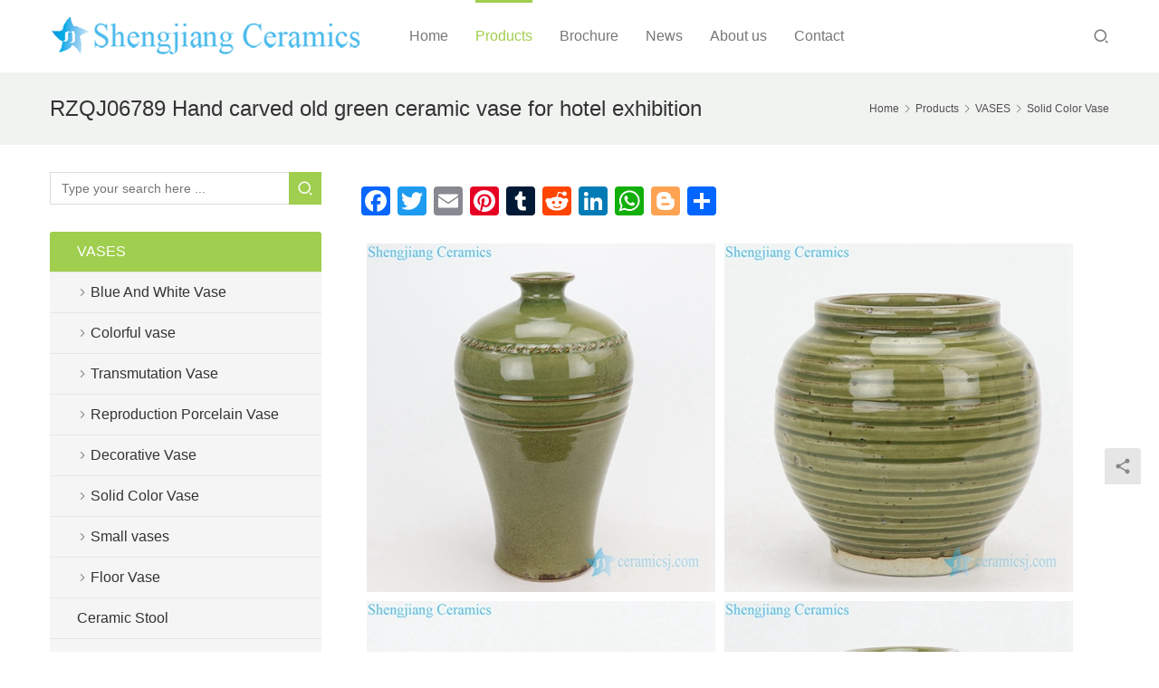

--- FILE ---
content_type: text/html; charset=UTF-8
request_url: https://www.ceramicsj.com/2019/10/12/rzqj06789-hand-carved-old-green-ceramic-vase-for-hotel-exhibition/
body_size: 25063
content:
<!DOCTYPE html>
<html lang="en-US">
<head>
<meta charset="UTF-8">
<meta http-equiv="X-UA-Compatible" content="IE=Edge,chrome=1">
<meta name="renderer" content="webkit">
<meta name="viewport" content="initial-scale=1.0,user-scalable=no,maximum-scale=1,width=device-width,viewport-fit=cover">
<meta name="format-detection" content="telephone=no">
<title>RZQJ06789 Hand carved old green ceramic vase for hotel exhibition - Jingdezhen Shengjiang Ceramic Co., Ltd.::jingdezhen hand painted ceramics porcelain Manufacturers wholesale</title>

            <script data-no-defer="1" data-ezscrex="false" data-cfasync="false" data-pagespeed-no-defer data-cookieconsent="ignore">
                var ctPublicFunctions = {"_ajax_nonce":"7157770bc2","_rest_nonce":"62cb1dee92","_ajax_url":"\/wp-admin\/admin-ajax.php","_rest_url":"https:\/\/www.ceramicsj.com\/wp-json\/","data__cookies_type":"native","data__ajax_type":"rest","data__bot_detector_enabled":0,"data__frontend_data_log_enabled":1,"cookiePrefix":"","wprocket_detected":false,"host_url":"www.ceramicsj.com","text__ee_click_to_select":"Click to select the whole data","text__ee_original_email":"The complete one is","text__ee_got_it":"Got it","text__ee_blocked":"Blocked","text__ee_cannot_connect":"Cannot connect","text__ee_cannot_decode":"Can not decode email. Unknown reason","text__ee_email_decoder":"CleanTalk email decoder","text__ee_wait_for_decoding":"The magic is on the way!","text__ee_decoding_process":"Please wait a few seconds while we decode the contact data."}
            </script>
        
            <script data-no-defer="1" data-ezscrex="false" data-cfasync="false" data-pagespeed-no-defer data-cookieconsent="ignore">
                var ctPublic = {"_ajax_nonce":"7157770bc2","settings__forms__check_internal":"0","settings__forms__check_external":"0","settings__forms__force_protection":0,"settings__forms__search_test":"1","settings__forms__wc_add_to_cart":0,"settings__data__bot_detector_enabled":0,"settings__sfw__anti_crawler":0,"blog_home":"https:\/\/www.ceramicsj.com\/","pixel__setting":"0","pixel__enabled":false,"pixel__url":null,"data__email_check_before_post":1,"data__email_check_exist_post":1,"data__cookies_type":"native","data__key_is_ok":false,"data__visible_fields_required":true,"wl_brandname":"Anti-Spam by CleanTalk","wl_brandname_short":"CleanTalk","ct_checkjs_key":1479437424,"emailEncoderPassKey":"c1fb9dce9cb3c130bdecd38b5e3b0818","bot_detector_forms_excluded":"W10=","advancedCacheExists":false,"varnishCacheExists":false,"wc_ajax_add_to_cart":false,"theRealPerson":{"phrases":{"trpHeading":"The Real Person Badge!","trpContent1":"The commenter acts as a real person and verified as not a bot.","trpContent2":" Anti-Spam by CleanTalk","trpContentLearnMore":"Learn more"},"trpContentLink":"https:\/\/cleantalk.org\/help\/the-real-person?utm_id=&amp;utm_term=&amp;utm_source=admin_side&amp;utm_medium=trp_badge&amp;utm_content=trp_badge_link_click&amp;utm_campaign=apbct_links","imgPersonUrl":"https:\/\/www.ceramicsj.com\/wp-content\/plugins\/cleantalk-spam-protect\/css\/images\/real_user.svg","imgShieldUrl":"https:\/\/www.ceramicsj.com\/wp-content\/plugins\/cleantalk-spam-protect\/css\/images\/shield.svg"}}
            </script>
        <meta name="keywords" content="ancienntporcelain">
<meta name="description" content="↑Above cross grain ceramic vase product code is RZQJ07 size:H12.5 D13.4 CM / H4.9 D5.3 INCHES↑ ==========================CUT OFF RULE======================== &amp;n…">
<meta property="og:type" content="article">
<meta property="og:url" content="https://www.ceramicsj.com/2019/10/12/rzqj06789-hand-carved-old-green-ceramic-vase-for-hotel-exhibition/">
<meta property="og:site_name" content="Jingdezhen Shengjiang Ceramic  Co., Ltd.::jingdezhen hand painted ceramics porcelain Manufacturers wholesale">
<meta property="og:title" content="RZQJ06789   Hand carved old green ceramic vase for hotel exhibition">
<meta property="og:image" content="https://www.ceramicsj.com/wp-content/uploads/2019/10/RZQJ06789.jpg">
<meta property="og:description" content="↑Above cross grain ceramic vase product code is RZQJ07 size:H12.5 D13.4 CM / H4.9 D5.3 INCHES↑ ==========================CUT OFF RULE======================== &amp;n…">
<meta name="applicable-device" content="pc,mobile">
<meta http-equiv="Cache-Control" content="no-transform">
<link rel="shortcut icon" href="http://www.ceramicsj.com/wp-content/uploads/2020/03/favicon-1.png">

<!-- This site is optimized with the Yoast SEO Premium plugin v13.1 - https://yoast.com/wordpress/plugins/seo/ -->
<meta name="robots" content="max-snippet:-1, max-image-preview:large, max-video-preview:-1"/>
<link rel="canonical" href="https://www.ceramicsj.com/2019/10/12/rzqj06789-hand-carved-old-green-ceramic-vase-for-hotel-exhibition/" />
<meta property="og:locale" content="en_US" />
<meta property="og:type" content="article" />
<meta property="og:title" content="RZQJ06789 Hand carved old green ceramic vase for hotel exhibition - Jingdezhen Shengjiang Ceramic Co., Ltd.::jingdezhen hand painted ceramics porcelain Manufacturers wholesale" />
<meta property="og:description" content="↑Above cross grain ceramic vase product code is RZQJ07 size:H12.5 D13.4 CM / H4.…" />
<meta property="og:url" content="https://www.ceramicsj.com/2019/10/12/rzqj06789-hand-carved-old-green-ceramic-vase-for-hotel-exhibition/" />
<meta property="og:site_name" content="Jingdezhen Shengjiang Ceramic  Co., Ltd.::jingdezhen hand painted ceramics porcelain Manufacturers wholesale" />
<meta property="article:tag" content="ancienntporcelain" />
<meta property="article:section" content="Solid Color Vase" />
<meta property="article:published_time" content="2019-10-12T09:18:01+00:00" />
<meta property="og:image" content="https://www.ceramicsj.com/wp-content/uploads/2019/10/RZQJ06789.jpg" />
<meta property="og:image:secure_url" content="https://www.ceramicsj.com/wp-content/uploads/2019/10/RZQJ06789.jpg" />
<meta property="og:image:width" content="800" />
<meta property="og:image:height" content="800" />
<meta name="twitter:card" content="summary_large_image" />
<meta name="twitter:description" content="↑Above cross grain ceramic vase product code is RZQJ07 size:H12.5 D13.4 CM / H4.…" />
<meta name="twitter:title" content="RZQJ06789 Hand carved old green ceramic vase for hotel exhibition - Jingdezhen Shengjiang Ceramic Co., Ltd.::jingdezhen hand painted ceramics porcelain Manufacturers wholesale" />
<meta name="twitter:image" content="https://www.ceramicsj.com/wp-content/uploads/2019/10/RZQJ06789.jpg" />
<script type='application/ld+json' class='yoast-schema-graph yoast-schema-graph--main'>{"@context":"https://schema.org","@graph":[{"@type":"WebSite","@id":"https://www.ceramicsj.com/#website","url":"https://www.ceramicsj.com/","name":"Jingdezhen Shengjiang Ceramic  Co., Ltd.::jingdezhen hand painted ceramics porcelain Manufacturers wholesale","inLanguage":"en-US","description":"Jingdezhen Shengjiang Ceramic factory ,Focus on jingdezhen traditional handmade ceramic wholesale, including large vases, flower POTS, ceramic basin, ceramic outdoor stool, porcelain tea sets, porcelain tableware, ceramic flower POTS, fish tank, pottery and porcelain porcelain plate paintings, ancient ceramic decoration, antique household ceramics, ceramic, jingdezhen blue and white porcelain, jingdezhen famille rose porcelain, jingdezhen under glaze color porcelain","potentialAction":{"@type":"SearchAction","target":"https://www.ceramicsj.com/?s={search_term_string}","query-input":"required name=search_term_string"}},{"@type":"ImageObject","@id":"https://www.ceramicsj.com/2019/10/12/rzqj06789-hand-carved-old-green-ceramic-vase-for-hotel-exhibition/#primaryimage","inLanguage":"en-US","url":"https://www.ceramicsj.com/wp-content/uploads/2019/10/RZQJ06789.jpg","width":800,"height":800,"caption":"old green ceramic vase"},{"@type":"WebPage","@id":"https://www.ceramicsj.com/2019/10/12/rzqj06789-hand-carved-old-green-ceramic-vase-for-hotel-exhibition/#webpage","url":"https://www.ceramicsj.com/2019/10/12/rzqj06789-hand-carved-old-green-ceramic-vase-for-hotel-exhibition/","name":"RZQJ06789 Hand carved old green ceramic vase for hotel exhibition - Jingdezhen Shengjiang Ceramic Co., Ltd.::jingdezhen hand painted ceramics porcelain Manufacturers wholesale","isPartOf":{"@id":"https://www.ceramicsj.com/#website"},"inLanguage":"en-US","primaryImageOfPage":{"@id":"https://www.ceramicsj.com/2019/10/12/rzqj06789-hand-carved-old-green-ceramic-vase-for-hotel-exhibition/#primaryimage"},"datePublished":"2019-10-12T09:18:01+00:00","dateModified":"2019-10-12T09:18:01+00:00","author":{"@id":"https://www.ceramicsj.com/#/schema/person/05e9107063e88e1b1b95c0aec0d9139a"}},{"@type":["Person"],"@id":"https://www.ceramicsj.com/#/schema/person/05e9107063e88e1b1b95c0aec0d9139a","name":"cici","image":{"@type":"ImageObject","@id":"https://www.ceramicsj.com/#authorlogo","inLanguage":"en-US","url":"https://g.izt6.com/avatar/470ef640ff8400340cc99b7a94b74918?s=96&r=g","caption":"cici"},"sameAs":[]}]}</script>
<!-- / Yoast SEO Premium plugin. -->

<link rel='dns-prefetch' href='//www.ceramicsj.com' />
<link rel='dns-prefetch' href='//static.addtoany.com' />
<link rel='stylesheet' id='stylesheet-css' href='//www.ceramicsj.com/wp-content/uploads/wpcom/style.4.11.0.1714925126.css?ver=4.11.0' type='text/css' media='all' />
<link rel='stylesheet' id='font-awesome-css' href='https://www.ceramicsj.com/wp-content/themes/vitality/themer/assets/css/font-awesome.css?ver=4.11.0' type='text/css' media='all' />
<link rel='stylesheet' id='wp-block-library-css' href='https://www.ceramicsj.com/wp-includes/css/dist/block-library/style.min.css?ver=6.4.7' type='text/css' media='all' />
<style id='classic-theme-styles-inline-css' type='text/css'>
/*! This file is auto-generated */
.wp-block-button__link{color:#fff;background-color:#32373c;border-radius:9999px;box-shadow:none;text-decoration:none;padding:calc(.667em + 2px) calc(1.333em + 2px);font-size:1.125em}.wp-block-file__button{background:#32373c;color:#fff;text-decoration:none}
</style>
<style id='global-styles-inline-css' type='text/css'>
body{--wp--preset--color--black: #000000;--wp--preset--color--cyan-bluish-gray: #abb8c3;--wp--preset--color--white: #ffffff;--wp--preset--color--pale-pink: #f78da7;--wp--preset--color--vivid-red: #cf2e2e;--wp--preset--color--luminous-vivid-orange: #ff6900;--wp--preset--color--luminous-vivid-amber: #fcb900;--wp--preset--color--light-green-cyan: #7bdcb5;--wp--preset--color--vivid-green-cyan: #00d084;--wp--preset--color--pale-cyan-blue: #8ed1fc;--wp--preset--color--vivid-cyan-blue: #0693e3;--wp--preset--color--vivid-purple: #9b51e0;--wp--preset--gradient--vivid-cyan-blue-to-vivid-purple: linear-gradient(135deg,rgba(6,147,227,1) 0%,rgb(155,81,224) 100%);--wp--preset--gradient--light-green-cyan-to-vivid-green-cyan: linear-gradient(135deg,rgb(122,220,180) 0%,rgb(0,208,130) 100%);--wp--preset--gradient--luminous-vivid-amber-to-luminous-vivid-orange: linear-gradient(135deg,rgba(252,185,0,1) 0%,rgba(255,105,0,1) 100%);--wp--preset--gradient--luminous-vivid-orange-to-vivid-red: linear-gradient(135deg,rgba(255,105,0,1) 0%,rgb(207,46,46) 100%);--wp--preset--gradient--very-light-gray-to-cyan-bluish-gray: linear-gradient(135deg,rgb(238,238,238) 0%,rgb(169,184,195) 100%);--wp--preset--gradient--cool-to-warm-spectrum: linear-gradient(135deg,rgb(74,234,220) 0%,rgb(151,120,209) 20%,rgb(207,42,186) 40%,rgb(238,44,130) 60%,rgb(251,105,98) 80%,rgb(254,248,76) 100%);--wp--preset--gradient--blush-light-purple: linear-gradient(135deg,rgb(255,206,236) 0%,rgb(152,150,240) 100%);--wp--preset--gradient--blush-bordeaux: linear-gradient(135deg,rgb(254,205,165) 0%,rgb(254,45,45) 50%,rgb(107,0,62) 100%);--wp--preset--gradient--luminous-dusk: linear-gradient(135deg,rgb(255,203,112) 0%,rgb(199,81,192) 50%,rgb(65,88,208) 100%);--wp--preset--gradient--pale-ocean: linear-gradient(135deg,rgb(255,245,203) 0%,rgb(182,227,212) 50%,rgb(51,167,181) 100%);--wp--preset--gradient--electric-grass: linear-gradient(135deg,rgb(202,248,128) 0%,rgb(113,206,126) 100%);--wp--preset--gradient--midnight: linear-gradient(135deg,rgb(2,3,129) 0%,rgb(40,116,252) 100%);--wp--preset--font-size--small: 13px;--wp--preset--font-size--medium: 20px;--wp--preset--font-size--large: 36px;--wp--preset--font-size--x-large: 42px;--wp--preset--spacing--20: 0.44rem;--wp--preset--spacing--30: 0.67rem;--wp--preset--spacing--40: 1rem;--wp--preset--spacing--50: 1.5rem;--wp--preset--spacing--60: 2.25rem;--wp--preset--spacing--70: 3.38rem;--wp--preset--spacing--80: 5.06rem;--wp--preset--shadow--natural: 6px 6px 9px rgba(0, 0, 0, 0.2);--wp--preset--shadow--deep: 12px 12px 50px rgba(0, 0, 0, 0.4);--wp--preset--shadow--sharp: 6px 6px 0px rgba(0, 0, 0, 0.2);--wp--preset--shadow--outlined: 6px 6px 0px -3px rgba(255, 255, 255, 1), 6px 6px rgba(0, 0, 0, 1);--wp--preset--shadow--crisp: 6px 6px 0px rgba(0, 0, 0, 1);}:where(.is-layout-flex){gap: 0.5em;}:where(.is-layout-grid){gap: 0.5em;}body .is-layout-flow > .alignleft{float: left;margin-inline-start: 0;margin-inline-end: 2em;}body .is-layout-flow > .alignright{float: right;margin-inline-start: 2em;margin-inline-end: 0;}body .is-layout-flow > .aligncenter{margin-left: auto !important;margin-right: auto !important;}body .is-layout-constrained > .alignleft{float: left;margin-inline-start: 0;margin-inline-end: 2em;}body .is-layout-constrained > .alignright{float: right;margin-inline-start: 2em;margin-inline-end: 0;}body .is-layout-constrained > .aligncenter{margin-left: auto !important;margin-right: auto !important;}body .is-layout-constrained > :where(:not(.alignleft):not(.alignright):not(.alignfull)){max-width: var(--wp--style--global--content-size);margin-left: auto !important;margin-right: auto !important;}body .is-layout-constrained > .alignwide{max-width: var(--wp--style--global--wide-size);}body .is-layout-flex{display: flex;}body .is-layout-flex{flex-wrap: wrap;align-items: center;}body .is-layout-flex > *{margin: 0;}body .is-layout-grid{display: grid;}body .is-layout-grid > *{margin: 0;}:where(.wp-block-columns.is-layout-flex){gap: 2em;}:where(.wp-block-columns.is-layout-grid){gap: 2em;}:where(.wp-block-post-template.is-layout-flex){gap: 1.25em;}:where(.wp-block-post-template.is-layout-grid){gap: 1.25em;}.has-black-color{color: var(--wp--preset--color--black) !important;}.has-cyan-bluish-gray-color{color: var(--wp--preset--color--cyan-bluish-gray) !important;}.has-white-color{color: var(--wp--preset--color--white) !important;}.has-pale-pink-color{color: var(--wp--preset--color--pale-pink) !important;}.has-vivid-red-color{color: var(--wp--preset--color--vivid-red) !important;}.has-luminous-vivid-orange-color{color: var(--wp--preset--color--luminous-vivid-orange) !important;}.has-luminous-vivid-amber-color{color: var(--wp--preset--color--luminous-vivid-amber) !important;}.has-light-green-cyan-color{color: var(--wp--preset--color--light-green-cyan) !important;}.has-vivid-green-cyan-color{color: var(--wp--preset--color--vivid-green-cyan) !important;}.has-pale-cyan-blue-color{color: var(--wp--preset--color--pale-cyan-blue) !important;}.has-vivid-cyan-blue-color{color: var(--wp--preset--color--vivid-cyan-blue) !important;}.has-vivid-purple-color{color: var(--wp--preset--color--vivid-purple) !important;}.has-black-background-color{background-color: var(--wp--preset--color--black) !important;}.has-cyan-bluish-gray-background-color{background-color: var(--wp--preset--color--cyan-bluish-gray) !important;}.has-white-background-color{background-color: var(--wp--preset--color--white) !important;}.has-pale-pink-background-color{background-color: var(--wp--preset--color--pale-pink) !important;}.has-vivid-red-background-color{background-color: var(--wp--preset--color--vivid-red) !important;}.has-luminous-vivid-orange-background-color{background-color: var(--wp--preset--color--luminous-vivid-orange) !important;}.has-luminous-vivid-amber-background-color{background-color: var(--wp--preset--color--luminous-vivid-amber) !important;}.has-light-green-cyan-background-color{background-color: var(--wp--preset--color--light-green-cyan) !important;}.has-vivid-green-cyan-background-color{background-color: var(--wp--preset--color--vivid-green-cyan) !important;}.has-pale-cyan-blue-background-color{background-color: var(--wp--preset--color--pale-cyan-blue) !important;}.has-vivid-cyan-blue-background-color{background-color: var(--wp--preset--color--vivid-cyan-blue) !important;}.has-vivid-purple-background-color{background-color: var(--wp--preset--color--vivid-purple) !important;}.has-black-border-color{border-color: var(--wp--preset--color--black) !important;}.has-cyan-bluish-gray-border-color{border-color: var(--wp--preset--color--cyan-bluish-gray) !important;}.has-white-border-color{border-color: var(--wp--preset--color--white) !important;}.has-pale-pink-border-color{border-color: var(--wp--preset--color--pale-pink) !important;}.has-vivid-red-border-color{border-color: var(--wp--preset--color--vivid-red) !important;}.has-luminous-vivid-orange-border-color{border-color: var(--wp--preset--color--luminous-vivid-orange) !important;}.has-luminous-vivid-amber-border-color{border-color: var(--wp--preset--color--luminous-vivid-amber) !important;}.has-light-green-cyan-border-color{border-color: var(--wp--preset--color--light-green-cyan) !important;}.has-vivid-green-cyan-border-color{border-color: var(--wp--preset--color--vivid-green-cyan) !important;}.has-pale-cyan-blue-border-color{border-color: var(--wp--preset--color--pale-cyan-blue) !important;}.has-vivid-cyan-blue-border-color{border-color: var(--wp--preset--color--vivid-cyan-blue) !important;}.has-vivid-purple-border-color{border-color: var(--wp--preset--color--vivid-purple) !important;}.has-vivid-cyan-blue-to-vivid-purple-gradient-background{background: var(--wp--preset--gradient--vivid-cyan-blue-to-vivid-purple) !important;}.has-light-green-cyan-to-vivid-green-cyan-gradient-background{background: var(--wp--preset--gradient--light-green-cyan-to-vivid-green-cyan) !important;}.has-luminous-vivid-amber-to-luminous-vivid-orange-gradient-background{background: var(--wp--preset--gradient--luminous-vivid-amber-to-luminous-vivid-orange) !important;}.has-luminous-vivid-orange-to-vivid-red-gradient-background{background: var(--wp--preset--gradient--luminous-vivid-orange-to-vivid-red) !important;}.has-very-light-gray-to-cyan-bluish-gray-gradient-background{background: var(--wp--preset--gradient--very-light-gray-to-cyan-bluish-gray) !important;}.has-cool-to-warm-spectrum-gradient-background{background: var(--wp--preset--gradient--cool-to-warm-spectrum) !important;}.has-blush-light-purple-gradient-background{background: var(--wp--preset--gradient--blush-light-purple) !important;}.has-blush-bordeaux-gradient-background{background: var(--wp--preset--gradient--blush-bordeaux) !important;}.has-luminous-dusk-gradient-background{background: var(--wp--preset--gradient--luminous-dusk) !important;}.has-pale-ocean-gradient-background{background: var(--wp--preset--gradient--pale-ocean) !important;}.has-electric-grass-gradient-background{background: var(--wp--preset--gradient--electric-grass) !important;}.has-midnight-gradient-background{background: var(--wp--preset--gradient--midnight) !important;}.has-small-font-size{font-size: var(--wp--preset--font-size--small) !important;}.has-medium-font-size{font-size: var(--wp--preset--font-size--medium) !important;}.has-large-font-size{font-size: var(--wp--preset--font-size--large) !important;}.has-x-large-font-size{font-size: var(--wp--preset--font-size--x-large) !important;}
.wp-block-navigation a:where(:not(.wp-element-button)){color: inherit;}
:where(.wp-block-post-template.is-layout-flex){gap: 1.25em;}:where(.wp-block-post-template.is-layout-grid){gap: 1.25em;}
:where(.wp-block-columns.is-layout-flex){gap: 2em;}:where(.wp-block-columns.is-layout-grid){gap: 2em;}
.wp-block-pullquote{font-size: 1.5em;line-height: 1.6;}
</style>
<link rel='stylesheet' id='cleantalk-public-css-css' href='https://www.ceramicsj.com/wp-content/plugins/cleantalk-spam-protect/css/cleantalk-public.min.css?ver=6.70.1_1766386191' type='text/css' media='all' />
<link rel='stylesheet' id='cleantalk-email-decoder-css-css' href='https://www.ceramicsj.com/wp-content/plugins/cleantalk-spam-protect/css/cleantalk-email-decoder.min.css?ver=6.70.1_1766386191' type='text/css' media='all' />
<link rel='stylesheet' id='cleantalk-trp-css-css' href='https://www.ceramicsj.com/wp-content/plugins/cleantalk-spam-protect/css/cleantalk-trp.min.css?ver=6.70.1_1766386191' type='text/css' media='all' />
<link rel='stylesheet' id='addtoany-css' href='https://www.ceramicsj.com/wp-content/plugins/add-to-any/addtoany.min.css?ver=1.16' type='text/css' media='all' />
<script type="text/javascript" src="https://www.ceramicsj.com/wp-includes/js/jquery/jquery.min.js?ver=3.7.1" id="jquery-core-js"></script>
<script type="text/javascript" src="https://www.ceramicsj.com/wp-includes/js/jquery/jquery-migrate.min.js?ver=3.4.1" id="jquery-migrate-js"></script>
<script type="text/javascript" id="addtoany-core-js-before">
/* <![CDATA[ */
window.a2a_config=window.a2a_config||{};a2a_config.callbacks=[];a2a_config.overlays=[];a2a_config.templates={};
/* ]]> */
</script>
<script type="text/javascript" defer src="https://static.addtoany.com/menu/page.js" id="addtoany-core-js"></script>
<script type="text/javascript" defer src="https://www.ceramicsj.com/wp-content/plugins/add-to-any/addtoany.min.js?ver=1.1" id="addtoany-jquery-js"></script>
<script type="text/javascript" src="https://www.ceramicsj.com/wp-content/plugins/cleantalk-spam-protect/js/apbct-public-bundle_gathering.min.js?ver=6.70.1_1766386191" id="apbct-public-bundle_gathering.min-js-js"></script>
<link rel="EditURI" type="application/rsd+xml" title="RSD" href="https://www.ceramicsj.com/xmlrpc.php?rsd" />
<script src="//code-eu1.jivosite.com/widget/H6BM3z9tV0" async></script>
<link rel="icon" href="http://www.ceramicsj.com/wp-content/uploads/2020/03/favicon-1.png" sizes="32x32" />
<link rel="icon" href="http://www.ceramicsj.com/wp-content/uploads/2020/03/favicon-1.png" sizes="192x192" />
<link rel="apple-touch-icon" href="http://www.ceramicsj.com/wp-content/uploads/2020/03/favicon-1.png" />
<meta name="msapplication-TileImage" content="http://www.ceramicsj.com/wp-content/uploads/2020/03/favicon-1.png" />
<!--[if lte IE 11]><script src="https://www.ceramicsj.com/wp-content/themes/vitality/js/update.js"></script><![endif]-->
</head>
<body class="post-template-default single single-post postid-74672 single-format-standard lang-other">

<header id="header" class="navbar-default">
	<div class="container header-wrap">
        <div class="navbar-header">
                        <div class="logo">
                <a href="https://www.ceramicsj.com/" rel="home"><img src="http://www.ceramicsj.com/wp-content/uploads/2020/03/shengjiangceramics-3.png" alt="Jingdezhen Shengjiang Ceramic  Co., Ltd.::jingdezhen hand painted ceramics porcelain Manufacturers wholesale"></a>
            </div>
            <button type="button" class="navbar-toggle collapsed" data-toggle="collapse" data-target=".navbar-menu">
                <span class="icon-bar icon-bar-1"></span>
                <span class="icon-bar icon-bar-2"></span>
                <span class="icon-bar icon-bar-3"></span>
            </button>
        </div>
        <nav class="collapse navbar-collapse navbar-menu">
            <ul id="menu-header-nav" class="nav navbar-nav"><li class="menu-item"><a href="/">Home</a></li>
<li class="menu-item current-post-ancestor active dropdown"><a href="https://www.ceramicsj.com/category/product/" class="dropdown-toggle">Products</a>
<ul class="dropdown-menu menu-item-wrap menu-item-col-5">
	<li class="menu-item"><a href="https://www.ceramicsj.com/category/product/ceramic-basin-sink/">Wash Basin &#038; Sink</a></li>
	<li class="menu-item dropdown"><a href="https://www.ceramicsj.com/category/product/jarspots/">Jars/Pots</a>
	<ul class="dropdown-menu">
		<li class="menu-item"><a href="https://www.ceramicsj.com/category/product/jarspots/blue-and-white/">Blue And White jar</a></li>
		<li class="menu-item"><a href="https://www.ceramicsj.com/category/product/jarspots/colored-jarspots/">Multi Colored jar</a></li>
		<li class="menu-item"><a href="https://www.ceramicsj.com/category/product/jarspots/plain-color-jarspots/">Plain Color jar</a></li>
	</ul>
</li>
	<li class="menu-item dropdown"><a href="https://www.ceramicsj.com/category/product/ceramic-stool/">Ceramic Stool</a>
	<ul class="dropdown-menu">
		<li class="menu-item"><a href="https://www.ceramicsj.com/category/product/ceramic-stool/blue-and-white-ceramic-stool/">Blue And White stool</a></li>
		<li class="menu-item"><a href="https://www.ceramicsj.com/category/product/ceramic-stool/colored-ceramic-stool/">Multi Colored stool</a></li>
		<li class="menu-item"><a href="https://www.ceramicsj.com/category/product/ceramic-stool/solid-color-ceramic-stool/">Solid Color stool</a></li>
	</ul>
</li>
	<li class="menu-item current-post-ancestor current-post-parent active dropdown"><a href="https://www.ceramicsj.com/category/product/vases/">VASES</a>
	<ul class="dropdown-menu">
		<li class="menu-item"><a href="https://www.ceramicsj.com/category/product/vases/decorative-vase/">Decorative Vase</a></li>
		<li class="menu-item"><a href="https://www.ceramicsj.com/category/product/vases/floor-vase/">Floor Vase</a></li>
		<li class="menu-item"><a href="https://www.ceramicsj.com/category/product/vases/blue-and-white-vase/">Blue And White Vase</a></li>
		<li class="menu-item current-post-ancestor current-post-parent active"><a href="https://www.ceramicsj.com/category/product/vases/solid-color-vase/">Solid Color Vase</a></li>
		<li class="menu-item"><a href="https://www.ceramicsj.com/category/product/vases/colorful-vase/">Colorful vase</a></li>
	</ul>
</li>
	<li class="menu-item"><a href="https://www.ceramicsj.com/category/product/decor-plate/">Decor Plate</a></li>
	<li class="menu-item dropdown"><a href="https://www.ceramicsj.com/category/product/dinner-ware/">Dinner ware</a>
	<ul class="dropdown-menu">
		<li class="menu-item"><a href="https://www.ceramicsj.com/category/product/dinner-ware/bowls/">bowls</a></li>
		<li class="menu-item"><a href="https://www.ceramicsj.com/category/product/dinner-ware/plates/">Plates</a></li>
	</ul>
</li>
	<li class="menu-item dropdown"><a href="https://www.ceramicsj.com/category/product/planter-bowl2/">Planter and Fish Bowl</a>
	<ul class="dropdown-menu">
		<li class="menu-item"><a href="https://www.ceramicsj.com/category/product/planter-bowl2/blue-and-white-planter-fish-bowl/">Blue and white fish bowl and planter</a></li>
	</ul>
</li>
	<li class="menu-item"><a href="https://www.ceramicsj.com/category/product/porcelain-figurine-statue/">Porcelain Figurine &#038; Statue</a></li>
	<li class="menu-item"><a href="https://www.ceramicsj.com/category/product/porcelain-lamp/">Lamps</a></li>
	<li class="menu-item"><a href="https://www.ceramicsj.com/category/product/tea-set/">Tea Ware</a></li>
	<li class="menu-item"><a href="https://www.ceramicsj.com/category/product/umbrella-stand/">Umbrella Stand</a></li>
	<li class="menu-item"><a href="https://www.ceramicsj.com/category/product/accessories/">Accessories</a></li>
</ul>
</li>
<li class="menu-item"><a href="https://www.ceramicsj.com/brochure/">Brochure</a></li>
<li class="menu-item dropdown"><a href="https://www.ceramicsj.com/category/company-news/" class="dropdown-toggle">News</a>
<ul class="dropdown-menu menu-item-wrap">
	<li class="menu-item"><a href="https://www.ceramicsj.com/category/ceramics-arts/">Ceramics arts</a></li>
</ul>
</li>
<li class="menu-item dropdown"><a href="https://www.ceramicsj.com/aboutus/" class="dropdown-toggle">About us</a>
<ul class="dropdown-menu menu-item-wrap menu-item-col-4">
	<li class="menu-item"><a href="https://www.ceramicsj.com/aboutus/">About us</a></li>
	<li class="menu-item"><a href="https://www.ceramicsj.com/recommended-links-to-professional-websites-on-jingdezhen-ceramics/">Friendly Link</a></li>
	<li class="menu-item"><a href="https://www.ceramicsj.com/private-policy/">Ceramicsj.com Private Policy     </a></li>
	<li class="menu-item"><a href="https://www.ceramicsj.com/to-combat-covid-19-we-provide-standard-medical-products/">Medical Services</a></li>
</ul>
</li>
<li class="menu-item"><a href="https://www.ceramicsj.com/contact/">Contact</a></li>
</ul><!-- /.navbar-collapse -->

            <div class="navbar-action">
                                    <div class="search-index">
                        <a class="search-icon" href="javascript:;"><i class="wpcom-icon wi"><svg aria-hidden="true"><use xlink:href="#wi-search"></use></svg></i></a>
                        <form apbct-form-sign="native_search" class="search-form" action="https://www.ceramicsj.com" method="get" role="search">
    <input type="text" class="keyword" name="s" placeholder="Type your search here ..." value="">
    <button type="submit" class="submit"><i class="wpcom-icon wi"><svg aria-hidden="true"><use xlink:href="#wi-search"></use></svg></i></button>
<input
                    class="apbct_special_field apbct_email_id__search_form"
                    name="apbct__email_id__search_form"
                    aria-label="apbct__label_id__search_form"
                    type="text" size="30" maxlength="200" autocomplete="off"
                    value=""
                /><input
                   id="apbct_submit_id__search_form" 
                   class="apbct_special_field apbct__email_id__search_form"
                   name="apbct__label_id__search_form"
                   aria-label="apbct_submit_name__search_form"
                   type="submit"
                   size="30"
                   maxlength="200"
                   value="49592"
               /></form>                    </div><!-- /.search-index -->
                                
                            </div>
        </nav>
	</div><!-- /.container -->
</header>
<div id="wrap">    <div class="post-head">
        <div class="container clearfix" id="j-post-head">
            <ol class="breadcrumb" vocab="https://schema.org/" typeof="BreadcrumbList"><li class="home" property="itemListElement" typeof="ListItem"><a href="https://www.ceramicsj.com" property="item" typeof="WebPage"><span property="name" class="hide">Jingdezhen Shengjiang Ceramic  Co., Ltd.::jingdezhen hand painted ceramics porcelain Manufacturers wholesale</span>Home</a><meta property="position" content="1"></li><li property="itemListElement" typeof="ListItem"><i class="wpcom-icon wi"><svg aria-hidden="true"><use xlink:href="#wi-arrow-right-3"></use></svg></i><a href="https://www.ceramicsj.com/category/product/" property="item" typeof="WebPage"><span property="name">Products</span></a><meta property="position" content="2"></li><li property="itemListElement" typeof="ListItem"><i class="wpcom-icon wi"><svg aria-hidden="true"><use xlink:href="#wi-arrow-right-3"></use></svg></i><a href="https://www.ceramicsj.com/category/product/vases/" property="item" typeof="WebPage"><span property="name">VASES</span></a><meta property="position" content="3"></li><li property="itemListElement" typeof="ListItem"><i class="wpcom-icon wi"><svg aria-hidden="true"><use xlink:href="#wi-arrow-right-3"></use></svg></i><a href="https://www.ceramicsj.com/category/product/vases/solid-color-vase/" property="item" typeof="WebPage"><span property="name">Solid Color Vase</span></a><meta property="position" content="4"></li></ol>            <div class="pull-left" id="j-title">
                <h1 class="title">RZQJ06789   Hand carved old green ceramic vase for hotel exhibition</h1>
            </div>
        </div>
    </div>
    <div class="container">
        <div class="main">
            <div class="entry-content">
                <div class="addtoany_share_save_container addtoany_content addtoany_content_top"><div class="a2a_kit a2a_kit_size_32 addtoany_list" data-a2a-url="https://www.ceramicsj.com/2019/10/12/rzqj06789-hand-carved-old-green-ceramic-vase-for-hotel-exhibition/" data-a2a-title="RZQJ06789   Hand carved old green ceramic vase for hotel exhibition"><a class="a2a_button_facebook" href="https://www.addtoany.com/add_to/facebook?linkurl=https%3A%2F%2Fwww.ceramicsj.com%2F2019%2F10%2F12%2Frzqj06789-hand-carved-old-green-ceramic-vase-for-hotel-exhibition%2F&amp;linkname=RZQJ06789%20%20%20Hand%20carved%20old%20green%20ceramic%20vase%20for%20hotel%20exhibition" title="Facebook" rel="nofollow noopener" target="_blank"></a><a class="a2a_button_twitter" href="https://www.addtoany.com/add_to/twitter?linkurl=https%3A%2F%2Fwww.ceramicsj.com%2F2019%2F10%2F12%2Frzqj06789-hand-carved-old-green-ceramic-vase-for-hotel-exhibition%2F&amp;linkname=RZQJ06789%20%20%20Hand%20carved%20old%20green%20ceramic%20vase%20for%20hotel%20exhibition" title="Twitter" rel="nofollow noopener" target="_blank"></a><a class="a2a_button_email" href="https://www.addtoany.com/add_to/email?linkurl=https%3A%2F%2Fwww.ceramicsj.com%2F2019%2F10%2F12%2Frzqj06789-hand-carved-old-green-ceramic-vase-for-hotel-exhibition%2F&amp;linkname=RZQJ06789%20%20%20Hand%20carved%20old%20green%20ceramic%20vase%20for%20hotel%20exhibition" title="Email" rel="nofollow noopener" target="_blank"></a><a class="a2a_button_pinterest" href="https://www.addtoany.com/add_to/pinterest?linkurl=https%3A%2F%2Fwww.ceramicsj.com%2F2019%2F10%2F12%2Frzqj06789-hand-carved-old-green-ceramic-vase-for-hotel-exhibition%2F&amp;linkname=RZQJ06789%20%20%20Hand%20carved%20old%20green%20ceramic%20vase%20for%20hotel%20exhibition" title="Pinterest" rel="nofollow noopener" target="_blank"></a><a class="a2a_button_tumblr" href="https://www.addtoany.com/add_to/tumblr?linkurl=https%3A%2F%2Fwww.ceramicsj.com%2F2019%2F10%2F12%2Frzqj06789-hand-carved-old-green-ceramic-vase-for-hotel-exhibition%2F&amp;linkname=RZQJ06789%20%20%20Hand%20carved%20old%20green%20ceramic%20vase%20for%20hotel%20exhibition" title="Tumblr" rel="nofollow noopener" target="_blank"></a><a class="a2a_button_reddit" href="https://www.addtoany.com/add_to/reddit?linkurl=https%3A%2F%2Fwww.ceramicsj.com%2F2019%2F10%2F12%2Frzqj06789-hand-carved-old-green-ceramic-vase-for-hotel-exhibition%2F&amp;linkname=RZQJ06789%20%20%20Hand%20carved%20old%20green%20ceramic%20vase%20for%20hotel%20exhibition" title="Reddit" rel="nofollow noopener" target="_blank"></a><a class="a2a_button_linkedin" href="https://www.addtoany.com/add_to/linkedin?linkurl=https%3A%2F%2Fwww.ceramicsj.com%2F2019%2F10%2F12%2Frzqj06789-hand-carved-old-green-ceramic-vase-for-hotel-exhibition%2F&amp;linkname=RZQJ06789%20%20%20Hand%20carved%20old%20green%20ceramic%20vase%20for%20hotel%20exhibition" title="LinkedIn" rel="nofollow noopener" target="_blank"></a><a class="a2a_button_whatsapp" href="https://www.addtoany.com/add_to/whatsapp?linkurl=https%3A%2F%2Fwww.ceramicsj.com%2F2019%2F10%2F12%2Frzqj06789-hand-carved-old-green-ceramic-vase-for-hotel-exhibition%2F&amp;linkname=RZQJ06789%20%20%20Hand%20carved%20old%20green%20ceramic%20vase%20for%20hotel%20exhibition" title="WhatsApp" rel="nofollow noopener" target="_blank"></a><a class="a2a_button_blogger" href="https://www.addtoany.com/add_to/blogger?linkurl=https%3A%2F%2Fwww.ceramicsj.com%2F2019%2F10%2F12%2Frzqj06789-hand-carved-old-green-ceramic-vase-for-hotel-exhibition%2F&amp;linkname=RZQJ06789%20%20%20Hand%20carved%20old%20green%20ceramic%20vase%20for%20hotel%20exhibition" title="Blogger" rel="nofollow noopener" target="_blank"></a><a class="a2a_dd addtoany_share_save addtoany_share" href="https://www.addtoany.com/share"></a></div></div><p><noscript><img fetchpriority="high" decoding="async" class="alignnone size-full wp-image-74673" src="http://www.ceramicsj.com/wp-content/uploads/2019/10/RZQJ06789.jpg" alt="old green ceramic vase" width="800" height="800" /></noscript><img fetchpriority="high" decoding="async" class="alignnone size-full wp-image-74673 j-lazy" src="https://www.ceramicsj.com/wp-content/themes/vitality/themer/assets/images/lazy.png" data-original="http://www.ceramicsj.com/wp-content/uploads/2019/10/RZQJ06789.jpg" alt="old green ceramic vase" width="800" height="800" /> <noscript><img decoding="async" class="alignnone size-full wp-image-74674" src="http://www.ceramicsj.com/wp-content/uploads/2019/10/RZQJ07_2950h12.5k8.5b6.8w13.4kg0.7.jpg" alt="old green ceramic vase" width="800" height="800" /></noscript><img decoding="async" class="alignnone size-full wp-image-74674 j-lazy" src="https://www.ceramicsj.com/wp-content/themes/vitality/themer/assets/images/lazy.png" data-original="http://www.ceramicsj.com/wp-content/uploads/2019/10/RZQJ07_2950h12.5k8.5b6.8w13.4kg0.7.jpg" alt="old green ceramic vase" width="800" height="800" /></p>
<h3>↑Above cross grain ceramic vase product code is RZQJ07 size:H12.5 D13.4 CM / H4.9 D5.3 INCHES↑</h3>
<h3 data-spm-anchor-id="a2700.details.pronpeci14.i0.5882723fngIjNo">==========================CUT OFF RULE========================</h3>
<p>&nbsp;</p>
<p><noscript><img decoding="async" class="alignnone size-full wp-image-74675" src="http://www.ceramicsj.com/wp-content/uploads/2019/10/RZQJ08_2955h12.7k8.2b7w11.6kg0.7.jpg" alt="old green ceramic vase" width="800" height="800" /></noscript><img decoding="async" class="alignnone size-full wp-image-74675 j-lazy" src="https://www.ceramicsj.com/wp-content/themes/vitality/themer/assets/images/lazy.png" data-original="http://www.ceramicsj.com/wp-content/uploads/2019/10/RZQJ08_2955h12.7k8.2b7w11.6kg0.7.jpg" alt="old green ceramic vase" width="800" height="800" /></p>
<h3>↑Above honey ceramic pot product code is RZQJ08 size:H12.7 D11.6 CM / H5 D4.6 INCHES↑</h3>
<h3 data-spm-anchor-id="a2700.details.pronpeci14.i0.5882723fngIjNo">==========================CUT OFF RULE========================</h3>
<p>&nbsp;</p>
<p><noscript><img decoding="async" class="alignnone size-full wp-image-74676" src="http://www.ceramicsj.com/wp-content/uploads/2019/10/RZQJ09_2961h35k7b12.5w20.5kg3.1.jpg" alt="old green ceramic vase" width="800" height="800" /></noscript><img decoding="async" class="alignnone size-full wp-image-74676 j-lazy" src="https://www.ceramicsj.com/wp-content/themes/vitality/themer/assets/images/lazy.png" data-original="http://www.ceramicsj.com/wp-content/uploads/2019/10/RZQJ09_2961h35k7b12.5w20.5kg3.1.jpg" alt="old green ceramic vase" width="800" height="800" /></p>
<h3>↑Above short neck ceramic vase product code is RZQJ09 size:H35 D20.5 CM / H14 D8.1 INCHES↑</h3>
<h3 data-spm-anchor-id="a2700.details.pronpeci14.i0.5882723fngIjNo">==========================CUT OFF RULE========================</h3>
<p>&nbsp;</p>
<p><noscript><img decoding="async" class="alignnone size-full wp-image-74677" src="http://www.ceramicsj.com/wp-content/uploads/2019/10/RZQJ06_2944h16.7k7b6.5w12.5kg0.75.jpg" alt="old green ceramic vase" width="800" height="800" /></noscript><img decoding="async" class="alignnone size-full wp-image-74677 j-lazy" src="https://www.ceramicsj.com/wp-content/themes/vitality/themer/assets/images/lazy.png" data-original="http://www.ceramicsj.com/wp-content/uploads/2019/10/RZQJ06_2944h16.7k7b6.5w12.5kg0.75.jpg" alt="old green ceramic vase" width="800" height="800" /></p>
<h3>↑Above long neck ceramic vase product code is RZQJ06 size:H16.7 D12.5 CM / H6.6 D4.9 INCHES↑</h3>
<h3 data-spm-anchor-id="a2700.details.pronpeci14.i0.5882723fngIjNo">==========================CUT OFF RULE========================</h3>
<p>&nbsp;</p>
<p>&nbsp;</p>
<table style="word-break: break-all;" border="1" width="100%">
<tbody>
<tr>
<td colspan="2" width="394">
<h3 style="text-align: center;"> Hand carved old green ceramic vase for hotel exhibition</h3>
</td>
</tr>
<tr>
<td width="197">
<h3>Item No.</h3>
</td>
<td width="485">
<h3>RZQJ06/07/08/09</h3>
</td>
</tr>
<tr>
<td width="197">
<h3>Material</h3>
</td>
<td width="485">
<h3>Ceramic(clay + glaze)</h3>
</td>
</tr>
<tr>
<td width="197">
<h3>Burning Temperature</h3>
</td>
<td width="485">
<h3>More than 1280 degree, High temperature fired, under glazed, color never fade</h3>
</td>
</tr>
<tr>
<td width="197">
<h3>Size</h3>
</td>
<td width="485">
<h3>RZQJ06 size:H16.7 D12.5 CM / H6.6 D4.9 INCHES</h3>
<h3>RZQJ07 size:H12.5 D13.4 CM / H4.9 D5.3 INCHES</h3>
<h3>RZQJ08 size:H12.7 D11.6 CM / H5 D4.6 INCHES</h3>
<h3>RZQJ09 size:H35 D20.5 CM / H14 D8.1 INCHES</h3>
</td>
</tr>
<tr>
<td width="197">
<h3>Color</h3>
</td>
<td width="485">
<h3>Blue &amp; white, famille rose, color reactive glazed, golden &amp; silver plated, copper, or as Panton color customized color.</h3>
</td>
</tr>
<tr>
<td width="197">
<h3>Finish</h3>
</td>
<td width="485">
<h3>Shinning color, matte color, polished, rough, etc.</h3>
</td>
</tr>
<tr>
<td width="197">
<h3>Type</h3>
</td>
<td width="485">
<h3>Blue and white /plain color/multi colored/embossed/etc</h3>
</td>
</tr>
<tr>
<td width="197">
<h3>Design</h3>
</td>
<td width="485">
<h3>Modern, Fashion, Vintage Design or Customized</h3>
</td>
</tr>
<tr>
<td width="197">
<h3>Usage</h3>
</td>
<td width="485">
<h3>For Hotel, Restaurant, Home, Shop, Cafe,Corridor, Hall, Dining Rooms&#8217; oriental  furnishing, etc.</h3>
</td>
</tr>
<tr>
<td width="197">
<h3>Place of origin</h3>
</td>
<td width="485">
<h3>Jingdezhen, China</h3>
</td>
</tr>
<tr>
<td width="197">
<h3>Payment term</h3>
</td>
<td width="485">
<h3>T/T 30% deposit, rest 70% before delivery Or</h3>
<h3>L/C, Western Union, Cash, Paypal etc.</h3>
</td>
</tr>
<tr>
<td width="197">
<h3>Trade term:</h3>
</td>
<td width="485">
<h3>EXW; FOB; CIF; To Door etc.</h3>
</td>
</tr>
<tr>
<td width="197">
<h3>Shipping port:</h3>
</td>
<td width="485">
<h3>Shanghai, Jiujiang, Ningbo, etc</h3>
</td>
</tr>
<tr>
<td width="197">
<h3>Delivery method:</h3>
</td>
<td width="485">
<h3>Sea freight, air freight, air express, etc</h3>
</td>
</tr>
<tr>
<td width="197">
<h3>Regular Package</h3>
</td>
<td width="485">
<h3>General: 5 layer brown carton with customers&#8217; brand printing + Packing paper + 2.5cm white foam in 6 sides;</h3>
<h3>Enhanced: Wooden crate + 5 layer carton + bubble film;</h3>
</td>
</tr>
<tr>
<td width="197">
<h3>Lead time:</h3>
</td>
<td width="485">
<h3>7-45 days after deposit received, depends on order quantity</h3>
</td>
</tr>
<tr>
<td colspan="2" width="394">
<h3>How to order :</h3>
<h3>Pls contact us by</h3>
<h3> Mail box:     clare@ceramicsj.com</h3>
<h3> Mobile phone:   +86 15179825105</h3>
<h3> Skype: lostcat2008</h3>
<h3>Address:No.5-26 China Impression South Guangchang RD Zhushan district | Jiangxi, Jingdezhen, China,333000</h3>
<h3>Give us the product item No. ,quantity and the delivery address, then we will get back to you asap.</h3>
<h3>Welcome OEM order,pls tell us your requests, we&#8217;ll customize for you!</h3>
</td>
</tr>
</tbody>
</table>
<p>&nbsp;</p>
<p>&nbsp;</p>
<div class="addtoany_share_save_container addtoany_content addtoany_content_bottom"><div class="a2a_kit a2a_kit_size_32 addtoany_list" data-a2a-url="https://www.ceramicsj.com/2019/10/12/rzqj06789-hand-carved-old-green-ceramic-vase-for-hotel-exhibition/" data-a2a-title="RZQJ06789   Hand carved old green ceramic vase for hotel exhibition"><a class="a2a_button_facebook" href="https://www.addtoany.com/add_to/facebook?linkurl=https%3A%2F%2Fwww.ceramicsj.com%2F2019%2F10%2F12%2Frzqj06789-hand-carved-old-green-ceramic-vase-for-hotel-exhibition%2F&amp;linkname=RZQJ06789%20%20%20Hand%20carved%20old%20green%20ceramic%20vase%20for%20hotel%20exhibition" title="Facebook" rel="nofollow noopener" target="_blank"></a><a class="a2a_button_twitter" href="https://www.addtoany.com/add_to/twitter?linkurl=https%3A%2F%2Fwww.ceramicsj.com%2F2019%2F10%2F12%2Frzqj06789-hand-carved-old-green-ceramic-vase-for-hotel-exhibition%2F&amp;linkname=RZQJ06789%20%20%20Hand%20carved%20old%20green%20ceramic%20vase%20for%20hotel%20exhibition" title="Twitter" rel="nofollow noopener" target="_blank"></a><a class="a2a_button_email" href="https://www.addtoany.com/add_to/email?linkurl=https%3A%2F%2Fwww.ceramicsj.com%2F2019%2F10%2F12%2Frzqj06789-hand-carved-old-green-ceramic-vase-for-hotel-exhibition%2F&amp;linkname=RZQJ06789%20%20%20Hand%20carved%20old%20green%20ceramic%20vase%20for%20hotel%20exhibition" title="Email" rel="nofollow noopener" target="_blank"></a><a class="a2a_button_pinterest" href="https://www.addtoany.com/add_to/pinterest?linkurl=https%3A%2F%2Fwww.ceramicsj.com%2F2019%2F10%2F12%2Frzqj06789-hand-carved-old-green-ceramic-vase-for-hotel-exhibition%2F&amp;linkname=RZQJ06789%20%20%20Hand%20carved%20old%20green%20ceramic%20vase%20for%20hotel%20exhibition" title="Pinterest" rel="nofollow noopener" target="_blank"></a><a class="a2a_button_tumblr" href="https://www.addtoany.com/add_to/tumblr?linkurl=https%3A%2F%2Fwww.ceramicsj.com%2F2019%2F10%2F12%2Frzqj06789-hand-carved-old-green-ceramic-vase-for-hotel-exhibition%2F&amp;linkname=RZQJ06789%20%20%20Hand%20carved%20old%20green%20ceramic%20vase%20for%20hotel%20exhibition" title="Tumblr" rel="nofollow noopener" target="_blank"></a><a class="a2a_button_reddit" href="https://www.addtoany.com/add_to/reddit?linkurl=https%3A%2F%2Fwww.ceramicsj.com%2F2019%2F10%2F12%2Frzqj06789-hand-carved-old-green-ceramic-vase-for-hotel-exhibition%2F&amp;linkname=RZQJ06789%20%20%20Hand%20carved%20old%20green%20ceramic%20vase%20for%20hotel%20exhibition" title="Reddit" rel="nofollow noopener" target="_blank"></a><a class="a2a_button_linkedin" href="https://www.addtoany.com/add_to/linkedin?linkurl=https%3A%2F%2Fwww.ceramicsj.com%2F2019%2F10%2F12%2Frzqj06789-hand-carved-old-green-ceramic-vase-for-hotel-exhibition%2F&amp;linkname=RZQJ06789%20%20%20Hand%20carved%20old%20green%20ceramic%20vase%20for%20hotel%20exhibition" title="LinkedIn" rel="nofollow noopener" target="_blank"></a><a class="a2a_button_whatsapp" href="https://www.addtoany.com/add_to/whatsapp?linkurl=https%3A%2F%2Fwww.ceramicsj.com%2F2019%2F10%2F12%2Frzqj06789-hand-carved-old-green-ceramic-vase-for-hotel-exhibition%2F&amp;linkname=RZQJ06789%20%20%20Hand%20carved%20old%20green%20ceramic%20vase%20for%20hotel%20exhibition" title="WhatsApp" rel="nofollow noopener" target="_blank"></a><a class="a2a_button_blogger" href="https://www.addtoany.com/add_to/blogger?linkurl=https%3A%2F%2Fwww.ceramicsj.com%2F2019%2F10%2F12%2Frzqj06789-hand-carved-old-green-ceramic-vase-for-hotel-exhibition%2F&amp;linkname=RZQJ06789%20%20%20Hand%20carved%20old%20green%20ceramic%20vase%20for%20hotel%20exhibition" title="Blogger" rel="nofollow noopener" target="_blank"></a><a class="a2a_dd addtoany_share_save addtoany_share" href="https://www.addtoany.com/share"></a></div></div>                            </div>
            <div class="entry-tag">Tags: <a href="https://www.ceramicsj.com/tag/ancienntporcelain/" rel="tag">ancienntporcelain</a></div>
            <div class="entry-page">
                <p>Previous: <a href="https://www.ceramicsj.com/2019/10/12/rzqj03-jingdezhen-china-hand-painted-flower-porcelain-vase/" rel="prev">RZQJ03  Jingdezhen China hand painted flower porcelain vase</a></p>
                <p>Next: <a href="https://www.ceramicsj.com/2019/11/07/ryuk367-white-background-with-blue-figure-painting-vase/" rel="next">RYUK367 White background with blue figure painting vase</a></p>
            </div>
            <h3 class="entry-related-title">Related products</h3><ul class="entry-related post-loop post-loop-product"> 
	
<li class="p-item">
    <div class="s-item-wrap">
        <a class="thumb" href="https://www.ceramicsj.com/2022/06/05/rxal01-rxal02-rxal03-blue-and-white-jingdezhen-porcelain-twisted-flower-ceramic-tabletop-vase/">
            <img width="300" height="300" src="https://www.ceramicsj.com/wp-content/themes/vitality/themer/assets/images/lazy.png" class="attachment-post-thumbnail size-post-thumbnail wp-post-image j-lazy" alt="RXAL01/RXAL02/RXAL03  Blue and White Jingdezhen Porcelain Twisted flower Ceramic tabletop Vase" decoding="async" data-original="https://www.ceramicsj.com/wp-content/uploads/2022/06/RXAL01_aaaa-300x300.jpg" />        </a>
        <h4 class="title">
            <a href="https://www.ceramicsj.com/2022/06/05/rxal01-rxal02-rxal03-blue-and-white-jingdezhen-porcelain-twisted-flower-ceramic-tabletop-vase/" title="RXAL01/RXAL02/RXAL03  Blue and White Jingdezhen Porcelain Twisted flower Ceramic tabletop Vase">
                RXAL01/RXAL02/RXAL03  Blue and White Jingdezhen Porcelain Twisted flower Ceramic tabletop Vase            </a>
        </h4>
    </div>
</li>
	  
	
<li class="p-item">
    <div class="s-item-wrap">
        <a class="thumb" href="https://www.ceramicsj.com/2021/03/20/rywg19-jingdezhen-hand-painted-ceramics-for-living-room-decoration-blue-and-white-porcelain-vase/">
            <img width="300" height="300" src="https://www.ceramicsj.com/wp-content/themes/vitality/themer/assets/images/lazy.png" class="attachment-post-thumbnail size-post-thumbnail wp-post-image j-lazy" alt="RYPU58Jing de zheng Decoration Ceramic hand painted yellow flower color ceramic &amp; porcelain vases" decoding="async" data-original="https://www.ceramicsj.com/wp-content/uploads/2021/03/4-1-300x300.jpg" />        </a>
        <h4 class="title">
            <a href="https://www.ceramicsj.com/2021/03/20/rywg19-jingdezhen-hand-painted-ceramics-for-living-room-decoration-blue-and-white-porcelain-vase/" title="RYPU58Jing de zheng Decoration Ceramic hand painted yellow flower color ceramic &#038; porcelain vases">
                RYPU58Jing de zheng Decoration Ceramic hand painted yellow flower color ceramic &#038; porcelain vases            </a>
        </h4>
    </div>
</li>
	  
	
<li class="p-item">
    <div class="s-item-wrap">
        <a class="thumb" href="https://www.ceramicsj.com/2021/12/08/rzsc37-rzsc38-color-glaze-sacrifice-blue-and-green-orchid-glazed-square-ceramic-vase/">
            <img width="300" height="300" src="https://www.ceramicsj.com/wp-content/themes/vitality/themer/assets/images/lazy.png" class="attachment-post-thumbnail size-post-thumbnail wp-post-image j-lazy" alt="RZSC37/ RZSC38 Color glaze sacrifice blue and Green orchid glazed square ceramic vase" decoding="async" data-original="https://www.ceramicsj.com/wp-content/uploads/2021/12/RZSC38_9496-300x300.jpg" />        </a>
        <h4 class="title">
            <a href="https://www.ceramicsj.com/2021/12/08/rzsc37-rzsc38-color-glaze-sacrifice-blue-and-green-orchid-glazed-square-ceramic-vase/" title="RZSC37/ RZSC38 Color glaze sacrifice blue and Green orchid glazed square ceramic vase">
                RZSC37/ RZSC38 Color glaze sacrifice blue and Green orchid glazed square ceramic vase            </a>
        </h4>
    </div>
</li>
	  
	
<li class="p-item">
    <div class="s-item-wrap">
        <a class="thumb" href="https://www.ceramicsj.com/2021/03/26/rzsp07-jingdezhen-green-glazed-ceramics-for-living-room-decoration-antique-porcelain-vase/">
            <img width="300" height="300" src="https://www.ceramicsj.com/wp-content/themes/vitality/themer/assets/images/lazy.png" class="attachment-post-thumbnail size-post-thumbnail wp-post-image j-lazy" alt="RZSP07 jingdezhen green glazed ceramics for living room decoration antique porcelain vase" decoding="async" data-original="https://www.ceramicsj.com/wp-content/uploads/2021/03/RZSP07_4256h41k7b11-300x300.jpg" />        </a>
        <h4 class="title">
            <a href="https://www.ceramicsj.com/2021/03/26/rzsp07-jingdezhen-green-glazed-ceramics-for-living-room-decoration-antique-porcelain-vase/" title="RZSP07 jingdezhen green glazed ceramics for living room decoration antique porcelain vase">
                RZSP07 jingdezhen green glazed ceramics for living room decoration antique porcelain vase            </a>
        </h4>
    </div>
</li>
	  
	
<li class="p-item">
    <div class="s-item-wrap">
        <a class="thumb" href="https://www.ceramicsj.com/2016/10/26/rzfu06-blue-and-white-okho-spring-jar-floral-vase/">
            <img width="300" height="300" src="https://www.ceramicsj.com/wp-content/themes/vitality/themer/assets/images/lazy.png" class="attachment-post-thumbnail size-post-thumbnail wp-post-image j-lazy" alt="blue and white ceramic okho spring jar" decoding="async" data-original="https://www.ceramicsj.com/wp-content/uploads/2016/10/RZFU06-C72-20-300x300.jpg" />        </a>
        <h4 class="title">
            <a href="https://www.ceramicsj.com/2016/10/26/rzfu06-blue-and-white-okho-spring-jar-floral-vase/" title="RZFU06    blue and white okho spring jar floral vase">
                RZFU06    blue and white okho spring jar floral vase            </a>
        </h4>
    </div>
</li>
	  
	
<li class="p-item">
    <div class="s-item-wrap">
        <a class="thumb" href="https://www.ceramicsj.com/2022/05/18/rxaj01-carved-dragon-and-phoenix-mandarin-ducks-playing-porcelain-yellow-red-blue-green-lotus-pattern-ceramic-globular-vase/">
            <img width="300" height="300" src="https://www.ceramicsj.com/wp-content/themes/vitality/themer/assets/images/lazy.png" class="attachment-post-thumbnail size-post-thumbnail wp-post-image j-lazy" alt="RXAJ01 Carved dragon and phoenix Mandarin ducks playing Porcelain Yellow Red Blue Green Lotus Pattern Ceramic Globular Vase" decoding="async" data-original="https://www.ceramicsj.com/wp-content/uploads/2022/05/RXAJ01-A_aaaaa-300x300.jpg" />        </a>
        <h4 class="title">
            <a href="https://www.ceramicsj.com/2022/05/18/rxaj01-carved-dragon-and-phoenix-mandarin-ducks-playing-porcelain-yellow-red-blue-green-lotus-pattern-ceramic-globular-vase/" title="RXAJ01 Carved dragon and phoenix Mandarin ducks playing Porcelain Yellow Red Blue Green Lotus Pattern Ceramic Globular Vase">
                RXAJ01 Carved dragon and phoenix Mandarin ducks playing Porcelain Yellow Red Blue Green Lotus Pattern Ceramic Globular Vase            </a>
        </h4>
    </div>
</li>
	 </ul>                    </div>
                    <aside id="sidebar" class="hidden-xs sidebar">
                <div class="widget widget_search"><form apbct-form-sign="native_search" class="search-form" action="https://www.ceramicsj.com" method="get" role="search">
    <input type="text" class="keyword" name="s" placeholder="Type your search here ..." value="">
    <button type="submit" class="submit"><i class="wpcom-icon wi"><svg aria-hidden="true"><use xlink:href="#wi-search"></use></svg></i></button>
<input
                    class="apbct_special_field apbct_email_id__search_form"
                    name="apbct__email_id__search_form"
                    aria-label="apbct__label_id__search_form"
                    type="text" size="30" maxlength="200" autocomplete="off"
                    value=""
                /><input
                   id="apbct_submit_id__search_form" 
                   class="apbct_special_field apbct__email_id__search_form"
                   name="apbct__label_id__search_form"
                   aria-label="apbct_submit_name__search_form"
                   type="submit"
                   size="30"
                   maxlength="200"
                   value="91769"
               /></form></div><div class="widget widget_nav_menu"><div class="menu-right_menu-container"><ul id="menu-right_menu" class="menu"><li id="menu-item-74964" class="menu-item current-post-ancestor current-menu-parent current-post-parent menu-item-74964"><a href="https://www.ceramicsj.com/category/product/vases/">VASES</a>
<ul class="sub-menu">
	<li id="menu-item-74965" class="menu-item menu-item-74965"><a href="https://www.ceramicsj.com/category/product/vases/blue-and-white-vase/">Blue And White Vase</a></li>
	<li id="menu-item-74966" class="menu-item menu-item-74966"><a href="https://www.ceramicsj.com/category/product/vases/colorful-vase/">Colorful vase</a></li>
	<li id="menu-item-74972" class="menu-item menu-item-74972"><a href="https://www.ceramicsj.com/category/product/vases/transmutation-porcelain/">Transmutation Vase</a></li>
	<li id="menu-item-74969" class="menu-item menu-item-74969"><a href="https://www.ceramicsj.com/category/product/vases/reproduction-porcelain-vase/">Reproduction Porcelain Vase</a></li>
	<li id="menu-item-74967" class="menu-item menu-item-74967"><a href="https://www.ceramicsj.com/category/product/vases/decorative-vase/">Decorative Vase</a></li>
	<li id="menu-item-74971" class="menu-item current-post-ancestor current-menu-parent current-post-parent menu-item-74971"><a href="https://www.ceramicsj.com/category/product/vases/solid-color-vase/">Solid Color Vase</a></li>
	<li id="menu-item-74970" class="menu-item menu-item-74970"><a href="https://www.ceramicsj.com/category/product/vases/small-vases-vases/">Small vases</a></li>
	<li id="menu-item-74968" class="menu-item menu-item-74968"><a href="https://www.ceramicsj.com/category/product/vases/floor-vase/">Floor Vase</a></li>
</ul>
</li>
<li id="menu-item-74938" class="menu-item menu-item-74938"><a href="https://www.ceramicsj.com/category/product/ceramic-stool/">Ceramic Stool</a>
<ul class="sub-menu">
	<li id="menu-item-74942" class="menu-item menu-item-74942"><a href="https://www.ceramicsj.com/category/product/ceramic-stool/table-set/">Table set</a></li>
	<li id="menu-item-74939" class="menu-item menu-item-74939"><a href="https://www.ceramicsj.com/category/product/ceramic-stool/blue-and-white-ceramic-stool/">Blue And White stool</a></li>
	<li id="menu-item-74940" class="menu-item menu-item-74940"><a href="https://www.ceramicsj.com/category/product/ceramic-stool/colored-ceramic-stool/">Multi Colored stool</a></li>
	<li id="menu-item-74941" class="menu-item menu-item-74941"><a href="https://www.ceramicsj.com/category/product/ceramic-stool/solid-color-ceramic-stool/">Solid Color stool</a></li>
</ul>
</li>
<li id="menu-item-74943" class="menu-item menu-item-74943"><a href="https://www.ceramicsj.com/category/product/decor-plate/">Decor Plate</a></li>
<li id="menu-item-74944" class="menu-item menu-item-74944"><a href="https://www.ceramicsj.com/category/product/dinner-ware/">Dinner ware</a>
<ul class="sub-menu">
	<li id="menu-item-74945" class="menu-item menu-item-74945"><a href="https://www.ceramicsj.com/category/product/dinner-ware/bowls/">bowls</a></li>
	<li id="menu-item-74946" class="menu-item menu-item-74946"><a href="https://www.ceramicsj.com/category/product/dinner-ware/plates/">Plates</a></li>
</ul>
</li>
<li id="menu-item-74947" class="menu-item menu-item-74947"><a href="https://www.ceramicsj.com/category/product/porcelain-figurine-statue/">Figurine &#038; Statue</a></li>
<li id="menu-item-74953" class="menu-item menu-item-74953"><a href="https://www.ceramicsj.com/category/product/porcelain-lamp/">Lamps</a></li>
<li id="menu-item-74963" class="menu-item menu-item-74963"><a href="https://www.ceramicsj.com/category/product/umbrella-stand/">Umbrella Stand</a></li>
<li id="menu-item-74948" class="menu-item menu-item-74948"><a href="https://www.ceramicsj.com/category/product/jarspots/">Jars/Pots</a>
<ul class="sub-menu">
	<li id="menu-item-74949" class="menu-item menu-item-74949"><a href="https://www.ceramicsj.com/category/product/jarspots/blue-and-white/">Blue And White jar</a></li>
	<li id="menu-item-74950" class="menu-item menu-item-74950"><a href="https://www.ceramicsj.com/category/product/jarspots/colored-jarspots/">Multi Colored jar</a></li>
	<li id="menu-item-74951" class="menu-item menu-item-74951"><a href="https://www.ceramicsj.com/category/product/jarspots/pickle-jar/">Pickle Jar</a></li>
	<li id="menu-item-74952" class="menu-item menu-item-74952"><a href="https://www.ceramicsj.com/category/product/jarspots/plain-color-jarspots/">Plain Color jar</a></li>
</ul>
</li>
<li id="menu-item-74954" class="menu-item menu-item-74954"><a href="https://www.ceramicsj.com/category/product/planter-bowl2/">Planter and Fish Bowl</a>
<ul class="sub-menu">
	<li id="menu-item-74955" class="menu-item menu-item-74955"><a href="https://www.ceramicsj.com/category/product/planter-bowl2/blue-and-white-planter-fish-bowl/">Blue and white fish bowl and planter</a></li>
</ul>
</li>
<li id="menu-item-74973" class="menu-item menu-item-74973"><a href="https://www.ceramicsj.com/category/product/ceramic-basin-sink/">Wash Basin &#038; Sink</a>
<ul class="sub-menu">
	<li id="menu-item-74978" class="menu-item menu-item-74978"><a href="https://www.ceramicsj.com/category/product/ceramic-basin-sink/pedestal-sink/">Pedestal</a></li>
	<li id="menu-item-74974" class="menu-item menu-item-74974"><a href="https://www.ceramicsj.com/category/product/ceramic-basin-sink/single-layer-basin/">counter top</a></li>
	<li id="menu-item-74977" class="menu-item menu-item-74977"><a href="https://www.ceramicsj.com/category/product/ceramic-basin-sink/one-piece/">one piece</a></li>
	<li id="menu-item-74975" class="menu-item menu-item-74975"><a href="https://www.ceramicsj.com/category/product/ceramic-basin-sink/double-wall-sink/">Double layer</a></li>
	<li id="menu-item-74976" class="menu-item menu-item-74976"><a href="https://www.ceramicsj.com/category/product/ceramic-basin-sink/jingdezhen-china-ceramic-wash-mop-basin/">Mop sink</a></li>
</ul>
</li>
<li id="menu-item-74956" class="menu-item menu-item-74956"><a href="https://www.ceramicsj.com/category/product/tea-set/">Tea Ware</a>
<ul class="sub-menu">
	<li id="menu-item-74957" class="menu-item menu-item-74957"><a href="https://www.ceramicsj.com/category/product/tea-set/gaiwan/">Gaiwan</a></li>
	<li id="menu-item-74958" class="menu-item menu-item-74958"><a href="https://www.ceramicsj.com/category/product/tea-set/mugcup/">Mug/Cup</a></li>
	<li id="menu-item-74959" class="menu-item menu-item-74959"><a href="https://www.ceramicsj.com/category/product/tea-set/tea-holder/">Tea Holder</a></li>
	<li id="menu-item-74960" class="menu-item menu-item-74960"><a href="https://www.ceramicsj.com/category/product/tea-set/tea-jar/">Tea Jar</a></li>
	<li id="menu-item-74961" class="menu-item menu-item-74961"><a href="https://www.ceramicsj.com/category/product/tea-set/tea-pot/">Tea Pot</a></li>
	<li id="menu-item-74962" class="menu-item menu-item-74962"><a href="https://www.ceramicsj.com/category/product/tea-set/tea-sets/">Tea sets</a></li>
</ul>
</li>
<li id="menu-item-74937" class="menu-item menu-item-74937"><a href="https://www.ceramicsj.com/category/product/accessories/">Accessories</a>
<ul class="sub-menu">
	<li id="menu-item-75021" class="menu-item menu-item-75021"><a href="https://www.ceramicsj.com/private-policy/">PRIVATE POLICY        </a></li>
</ul>
</li>
</ul></div></div><div class="widget widget_lastest_products">            <ul class="p-list row">
                                    <li class="col-xs-12 col-md-12 p-item">
                        <div class="p-item-wrap">
                            <a class="thumb" href="https://www.ceramicsj.com/2022/05/12/rzbo19-b-blue-and-white-ceramic-storage-pot-butterfly-flower-pattern-porcelain-lidded-jars/">
                                <img width="300" height="300" src="https://www.ceramicsj.com/wp-content/themes/vitality/themer/assets/images/lazy.png" class="attachment-post-thumbnail size-post-thumbnail wp-post-image j-lazy" alt="RZBO19-B Blue and white Ceramic Storage Pot Butterfly Flower Pattern Porcelain Lidded Jars" decoding="async" fetchpriority="high" data-original="https://www.ceramicsj.com/wp-content/uploads/2022/05/RZBO19-B_-1-300x300.jpg" />                            </a>
                            <h4 class="title">
                                <a href="https://www.ceramicsj.com/2022/05/12/rzbo19-b-blue-and-white-ceramic-storage-pot-butterfly-flower-pattern-porcelain-lidded-jars/" title="RZBO19-B Blue and white Ceramic Storage Pot Butterfly Flower Pattern Porcelain Lidded Jars">
                                    RZBO19-B Blue and white Ceramic Storage Pot Butterfly Flower Pattern Porcelain Lidded Jars                                </a>
                            </h4>
                        </div>
                    </li>
                                    <li class="col-xs-12 col-md-12 p-item">
                        <div class="p-item-wrap">
                            <a class="thumb" href="https://www.ceramicsj.com/2024/03/17/rztl12-a-antique-blue-and-white-split-bamboo-patterned-ceramic-pen-holder-flower-vase/">
                                <img width="300" height="300" src="https://www.ceramicsj.com/wp-content/themes/vitality/themer/assets/images/lazy.png" class="attachment-post-thumbnail size-post-thumbnail wp-post-image j-lazy" alt="RZTL12-A Antique Blue and white split Bamboo patterned Ceramic Pen holder Flower Vase" decoding="async" data-original="https://www.ceramicsj.com/wp-content/uploads/2024/03/RZTL12-A_-300x300.jpg" />                            </a>
                            <h4 class="title">
                                <a href="https://www.ceramicsj.com/2024/03/17/rztl12-a-antique-blue-and-white-split-bamboo-patterned-ceramic-pen-holder-flower-vase/" title="RZTL12-A Antique Blue and white split Bamboo patterned Ceramic Pen holder Flower Vase">
                                    RZTL12-A Antique Blue and white split Bamboo patterned Ceramic Pen holder Flower Vase                                </a>
                            </h4>
                        </div>
                    </li>
                                    <li class="col-xs-12 col-md-12 p-item">
                        <div class="p-item-wrap">
                            <a class="thumb" href="https://www.ceramicsj.com/2017/03/16/rylu105-lion-handles-blue-and-white-hand-paint-landscape-boutique-china-ware-ceramic-water-pot/">
                                <img width="300" height="300" src="https://www.ceramicsj.com/wp-content/themes/vitality/themer/assets/images/lazy.png" class="attachment-post-thumbnail size-post-thumbnail wp-post-image j-lazy" alt="Lion handles blue and white hand paint landscape china ware ceramic water pot" decoding="async" data-original="https://www.ceramicsj.com/wp-content/uploads/2017/03/RYLU105_8865-300x300.jpg" />                            </a>
                            <h4 class="title">
                                <a href="https://www.ceramicsj.com/2017/03/16/rylu105-lion-handles-blue-and-white-hand-paint-landscape-boutique-china-ware-ceramic-water-pot/" title="RYLU105    Lion handles blue and white hand paint landscape boutique china ware ceramic water pot">
                                    RYLU105    Lion handles blue and white hand paint landscape boutique china ware ceramic water pot                                </a>
                            </h4>
                        </div>
                    </li>
                                    <li class="col-xs-12 col-md-12 p-item">
                        <div class="p-item-wrap">
                            <a class="thumb" href="https://www.ceramicsj.com/2016/12/19/rzka161271-rzka161272-black-and-white-geometric-pattern-ceramic-straight-tin-jars/">
                                <img width="300" height="300" src="https://www.ceramicsj.com/wp-content/themes/vitality/themer/assets/images/lazy.png" class="attachment-post-thumbnail size-post-thumbnail wp-post-image j-lazy" alt="geometric pattern black and white porcelain jar" decoding="async" data-original="https://www.ceramicsj.com/wp-content/uploads/2016/12/RZKA161272-300x300.jpg" />                            </a>
                            <h4 class="title">
                                <a href="https://www.ceramicsj.com/2016/12/19/rzka161271-rzka161272-black-and-white-geometric-pattern-ceramic-straight-tin-jars/" title="RZKA161271      RZKA161272        Black and white geometric pattern ceramic straight tin jars">
                                    RZKA161271      RZKA161272        Black and white geometric pattern ceramic straight tin jars                                </a>
                            </h4>
                        </div>
                    </li>
                                    <li class="col-xs-12 col-md-12 p-item">
                        <div class="p-item-wrap">
                            <a class="thumb" href="https://www.ceramicsj.com/2020/04/14/rzra01-color-glaze-tea-glaze-miso-color-with-lid-caddy-storage-tank-chinese-ceramic-decoration/">
                                <img width="300" height="300" src="https://www.ceramicsj.com/wp-content/themes/vitality/themer/assets/images/lazy.png" class="attachment-post-thumbnail size-post-thumbnail wp-post-image j-lazy" alt="RZRA01  Color glaze tea glaze miso color with lid caddy storage tank Chinese ceramic decoration" decoding="async" data-original="https://www.ceramicsj.com/wp-content/uploads/2020/04/RZRA01_5515h36k23-1-300x300.jpg" />                            </a>
                            <h4 class="title">
                                <a href="https://www.ceramicsj.com/2020/04/14/rzra01-color-glaze-tea-glaze-miso-color-with-lid-caddy-storage-tank-chinese-ceramic-decoration/" title="RZRA01  Color glaze tea glaze miso color with lid caddy storage tank Chinese ceramic decoration">
                                    RZRA01  Color glaze tea glaze miso color with lid caddy storage tank Chinese ceramic decoration                                </a>
                            </h4>
                        </div>
                    </li>
                                    <li class="col-xs-12 col-md-12 p-item">
                        <div class="p-item-wrap">
                            <a class="thumb" href="https://www.ceramicsj.com/2017/03/18/rylu108-flat-gourd-shape-creative-free-hand-scketch-cherry-blossom-pattern-european-ornament-porcelain-vase/">
                                <img width="300" height="300" src="https://www.ceramicsj.com/wp-content/themes/vitality/themer/assets/images/lazy.png" class="attachment-post-thumbnail size-post-thumbnail wp-post-image j-lazy" alt="Flat gourd shape creative European ornament porcelain vase" decoding="async" data-original="https://www.ceramicsj.com/wp-content/uploads/2017/03/RYLU108_8886-300x300.jpg" />                            </a>
                            <h4 class="title">
                                <a href="https://www.ceramicsj.com/2017/03/18/rylu108-flat-gourd-shape-creative-free-hand-scketch-cherry-blossom-pattern-european-ornament-porcelain-vase/" title="RYLU108     Flat double gourd shape creative free hand scketch cherry blossom pattern European ornament porcelain vase">
                                    RYLU108     Flat double gourd shape creative free hand scketch cherry blossom pattern European ornament porcelain vase                                </a>
                            </h4>
                        </div>
                    </li>
                                    <li class="col-xs-12 col-md-12 p-item">
                        <div class="p-item-wrap">
                            <a class="thumb" href="https://www.ceramicsj.com/2016/07/14/rzia01-400cc-custom-logo-print-available-pure-white-ceramic-portable-water-cup-with-handle/">
                                <img width="300" height="300" src="https://www.ceramicsj.com/wp-content/themes/vitality/themer/assets/images/lazy.png" class="attachment-post-thumbnail size-post-thumbnail wp-post-image j-lazy" alt="RZIA01   400cc custom logo print available pure white ceramic portable water cup with handle" decoding="async" data-original="https://www.ceramicsj.com/wp-content/uploads/2016/07/RZIA01-9407-300x300.jpg" />                            </a>
                            <h4 class="title">
                                <a href="https://www.ceramicsj.com/2016/07/14/rzia01-400cc-custom-logo-print-available-pure-white-ceramic-portable-water-cup-with-handle/" title="RZIA01   400cc custom logo print available pure white ceramic portable water cup with handle">
                                    RZIA01   400cc custom logo print available pure white ceramic portable water cup with handle                                </a>
                            </h4>
                        </div>
                    </li>
                                    <li class="col-xs-12 col-md-12 p-item">
                        <div class="p-item-wrap">
                            <a class="thumb" href="https://www.ceramicsj.com/2014/12/05/5-3-ceramic-blue-and-white-rice-bowl/">
                                <img width="300" height="300" src="https://www.ceramicsj.com/wp-content/themes/vitality/themer/assets/images/lazy.png" class="attachment-post-thumbnail size-post-thumbnail wp-post-image j-lazy" alt="5.3&quot; Ceramic Blue and white Rice Bowl" decoding="async" data-original="https://www.ceramicsj.com/wp-content/uploads/2014/12/RYYP03_0905w13.5h6.2cun5.3j13.3-300x300.jpg" />                            </a>
                            <h4 class="title">
                                <a href="https://www.ceramicsj.com/2014/12/05/5-3-ceramic-blue-and-white-rice-bowl/" title="5.3&#8243; Ceramic Blue and white Rice Bowl">
                                    5.3&#8243; Ceramic Blue and white Rice Bowl                                </a>
                            </h4>
                        </div>
                    </li>
                                    <li class="col-xs-12 col-md-12 p-item">
                        <div class="p-item-wrap">
                            <a class="thumb" href="https://www.ceramicsj.com/2021/05/15/rzgc14-e-blue-and-white-child-playing-multi-pattern-ceramic-storage-jar/">
                                <img width="300" height="300" src="https://www.ceramicsj.com/wp-content/themes/vitality/themer/assets/images/lazy.png" class="attachment-post-thumbnail size-post-thumbnail wp-post-image j-lazy" alt="RZGC14-D Blue and white multi-pattern ceramic storage jar" decoding="async" data-original="https://www.ceramicsj.com/wp-content/uploads/2021/05/RZGC14-D_5535h31w21-300x300.jpg" />                            </a>
                            <h4 class="title">
                                <a href="https://www.ceramicsj.com/2021/05/15/rzgc14-e-blue-and-white-child-playing-multi-pattern-ceramic-storage-jar/" title="RZGC14-E  Blue and white child playing multi-pattern ceramic storage jar">
                                    RZGC14-E  Blue and white child playing multi-pattern ceramic storage jar                                </a>
                            </h4>
                        </div>
                    </li>
                                    <li class="col-xs-12 col-md-12 p-item">
                        <div class="p-item-wrap">
                            <a class="thumb" href="https://www.ceramicsj.com/2022/09/12/rzuv01-l-m-s-unique-tea-dust-glaze-color-ceramic-flower-pot/">
                                <img width="300" height="300" src="https://www.ceramicsj.com/wp-content/themes/vitality/themer/assets/images/lazy.png" class="attachment-post-thumbnail size-post-thumbnail wp-post-image j-lazy" alt="RZUV01-L-M-S unique tea-dust glaze color ceramic flower pot" decoding="async" data-original="https://www.ceramicsj.com/wp-content/uploads/2022/09/RZUV01-L-M-S_Zu_He_Tu-300x300.jpg" />                            </a>
                            <h4 class="title">
                                <a href="https://www.ceramicsj.com/2022/09/12/rzuv01-l-m-s-unique-tea-dust-glaze-color-ceramic-flower-pot/" title="RZUV01-L-M-S unique tea-dust glaze color ceramic flower pot">
                                    RZUV01-L-M-S unique tea-dust glaze color ceramic flower pot                                </a>
                            </h4>
                        </div>
                    </li>
                                    <li class="col-xs-12 col-md-12 p-item">
                        <div class="p-item-wrap">
                            <a class="thumb" href="https://www.ceramicsj.com/2025/02/18/rzih14-a-antique-beautiful-hand-painted-flower-and-bird-pattern-ceramic-hatrack/">
                                <img width="300" height="300" src="https://www.ceramicsj.com/wp-content/themes/vitality/themer/assets/images/lazy.png" class="attachment-post-thumbnail size-post-thumbnail wp-post-image j-lazy" alt="RZIH14-A Antique Beautiful Hand Painted Flower and Bird Pattern Ceramic Hatrack" decoding="async" data-original="https://www.ceramicsj.com/wp-content/uploads/2025/02/RZIH14-A_9570w13k12.8b13-300x300.jpg" />                            </a>
                            <h4 class="title">
                                <a href="https://www.ceramicsj.com/2025/02/18/rzih14-a-antique-beautiful-hand-painted-flower-and-bird-pattern-ceramic-hatrack/" title="RZIH14-A Antique Beautiful Hand Painted Flower and Bird Pattern Ceramic Hatrack">
                                    RZIH14-A Antique Beautiful Hand Painted Flower and Bird Pattern Ceramic Hatrack                                </a>
                            </h4>
                        </div>
                    </li>
                                    <li class="col-xs-12 col-md-12 p-item">
                        <div class="p-item-wrap">
                            <a class="thumb" href="https://www.ceramicsj.com/2022/04/18/ryll46-celadon-hollow-carving-drum-ceramic-porcelain-stool-cool-pier/">
                                <img width="300" height="300" src="https://www.ceramicsj.com/wp-content/themes/vitality/themer/assets/images/lazy.png" class="attachment-post-thumbnail size-post-thumbnail wp-post-image j-lazy" alt="RYLL46 Celadon hollow carving drum ceramic porcelain stool cool pier" decoding="async" data-original="https://www.ceramicsj.com/wp-content/uploads/2022/04/RYLL46_2761h42-300x300.jpg" />                            </a>
                            <h4 class="title">
                                <a href="https://www.ceramicsj.com/2022/04/18/ryll46-celadon-hollow-carving-drum-ceramic-porcelain-stool-cool-pier/" title="RYLL46 Celadon hollow carving drum ceramic porcelain stool cool pier">
                                    RYLL46 Celadon hollow carving drum ceramic porcelain stool cool pier                                </a>
                            </h4>
                        </div>
                    </li>
                                    <li class="col-xs-12 col-md-12 p-item">
                        <div class="p-item-wrap">
                            <a class="thumb" href="https://www.ceramicsj.com/2020/11/03/rzfa20-chinese-handmade-powder-enamel-ceramic-tray-fruit-tray/">
                                <img width="300" height="300" src="https://www.ceramicsj.com/wp-content/themes/vitality/themer/assets/images/lazy.png" class="attachment-post-thumbnail size-post-thumbnail wp-post-image j-lazy" alt="Chinese handmade Powder enamel porcelain tray fruit tray RZFA20" decoding="async" data-original="https://www.ceramicsj.com/wp-content/uploads/2020/11/RZFA20_1168-zuhe-300x300.jpg" />                            </a>
                            <h4 class="title">
                                <a href="https://www.ceramicsj.com/2020/11/03/rzfa20-chinese-handmade-powder-enamel-ceramic-tray-fruit-tray/" title="RZFA20 Chinese handmade Powder enamel ceramic tray fruit tray">
                                    RZFA20 Chinese handmade Powder enamel ceramic tray fruit tray                                </a>
                            </h4>
                        </div>
                    </li>
                                    <li class="col-xs-12 col-md-12 p-item">
                        <div class="p-item-wrap">
                            <a class="thumb" href="https://www.ceramicsj.com/2017/12/02/xhtc-x-1008-1-china-traditional-high-quality-ceramic-color-of-wood-surface-wash-basin/">
                                <img width="300" height="300" src="https://www.ceramicsj.com/wp-content/themes/vitality/themer/assets/images/lazy.png" class="attachment-post-thumbnail size-post-thumbnail wp-post-image j-lazy" alt="China traditional high quality ceramic color of wood surface wash basin" decoding="async" data-original="https://www.ceramicsj.com/wp-content/uploads/2017/12/XHTC-X-1008-1-300x300.jpg" />                            </a>
                            <h4 class="title">
                                <a href="https://www.ceramicsj.com/2017/12/02/xhtc-x-1008-1-china-traditional-high-quality-ceramic-color-of-wood-surface-wash-basin/" title="XHTC-X-1008-1 China traditional high quality  ceramic color of wood surface wash basin">
                                    XHTC-X-1008-1 China traditional high quality  ceramic color of wood surface wash basin                                </a>
                            </h4>
                        </div>
                    </li>
                                    <li class="col-xs-12 col-md-12 p-item">
                        <div class="p-item-wrap">
                            <a class="thumb" href="https://www.ceramicsj.com/2021/04/23/rzih18-a-alum-red-lion-pattern-jara-pair/">
                                <img width="300" height="300" src="https://www.ceramicsj.com/wp-content/themes/vitality/themer/assets/images/lazy.png" class="attachment-post-thumbnail size-post-thumbnail wp-post-image j-lazy" alt="RZIH18-A alum red lion pattern porcelain jar(a pair)" decoding="async" data-original="https://www.ceramicsj.com/wp-content/uploads/2021/04/RZIH18-A_3872-kou-300x300.jpg" />                            </a>
                            <h4 class="title">
                                <a href="https://www.ceramicsj.com/2021/04/23/rzih18-a-alum-red-lion-pattern-jara-pair/" title="RZIH18-A alum red lion pattern porcelain jar(a pair)">
                                    RZIH18-A alum red lion pattern porcelain jar(a pair)                                </a>
                            </h4>
                        </div>
                    </li>
                                    <li class="col-xs-12 col-md-12 p-item">
                        <div class="p-item-wrap">
                            <a class="thumb" href="https://www.ceramicsj.com/2025/11/17/ryle02-a-10-12-14-16inch-asian-celadon-color-glazed-ceramic-dinnerware-set-dessert-salad-plates-set-of-4/">
                                <img width="300" height="300" src="https://www.ceramicsj.com/wp-content/themes/vitality/themer/assets/images/lazy.png" class="attachment-post-thumbnail size-post-thumbnail wp-post-image j-lazy" alt="RYLE02-A-10-12-14-16inch Asian Celadon Color Glazed Ceramic Dinnerware Set Dessert Salad Plates – Set of 4" decoding="async" data-original="https://www.ceramicsj.com/wp-content/uploads/2025/11/RYLE02-A-10-12-14-16inch-zuhe_8291-300x300.jpg" />                            </a>
                            <h4 class="title">
                                <a href="https://www.ceramicsj.com/2025/11/17/ryle02-a-10-12-14-16inch-asian-celadon-color-glazed-ceramic-dinnerware-set-dessert-salad-plates-set-of-4/" title="RYLE02-A-10-12-14-16inch Asian Celadon Color Glazed Ceramic Dinnerware Set Dessert Salad Plates – Set of 4">
                                    RYLE02-A-10-12-14-16inch Asian Celadon Color Glazed Ceramic Dinnerware Set Dessert Salad Plates – Set of 4                                </a>
                            </h4>
                        </div>
                    </li>
                                    <li class="col-xs-12 col-md-12 p-item">
                        <div class="p-item-wrap">
                            <a class="thumb" href="https://www.ceramicsj.com/2018/06/15/bv-114-wholesales-antique-chinese-blue-and-white-floor-ceramic-porcelain-flower-vase-large-for-office-decoration/">
                                <img width="300" height="300" src="https://www.ceramicsj.com/wp-content/themes/vitality/themer/assets/images/lazy.png" class="attachment-post-thumbnail size-post-thumbnail wp-post-image j-lazy" alt="Tall ceramic vase" decoding="async" data-original="https://www.ceramicsj.com/wp-content/uploads/2018/06/large-vase-114-1-300x300.jpg" />                            </a>
                            <h4 class="title">
                                <a href="https://www.ceramicsj.com/2018/06/15/bv-114-wholesales-antique-chinese-blue-and-white-floor-ceramic-porcelain-flower-vase-large-for-office-decoration/" title="BV-114 wholesales antique chinese  yellow  floor ceramic porcelain flower vase">
                                    BV-114 wholesales antique chinese  yellow  floor ceramic porcelain flower vase                                </a>
                            </h4>
                        </div>
                    </li>
                                    <li class="col-xs-12 col-md-12 p-item">
                        <div class="p-item-wrap">
                            <a class="thumb" href="https://www.ceramicsj.com/2022/05/18/ryuk47-blue-and-white-window-mountain-kettle/">
                                <img width="300" height="300" src="https://www.ceramicsj.com/wp-content/themes/vitality/themer/assets/images/lazy.png" class="attachment-post-thumbnail size-post-thumbnail wp-post-image j-lazy" alt="RYUK47 Blue and white opening-window mountain porcelain kettle" decoding="async" data-original="https://www.ceramicsj.com/wp-content/uploads/2022/05/RYUK47_1208H22-300x300.jpg" />                            </a>
                            <h4 class="title">
                                <a href="https://www.ceramicsj.com/2022/05/18/ryuk47-blue-and-white-window-mountain-kettle/" title="RYUK47 Blue and white opening-window mountain porcelain kettle">
                                    RYUK47 Blue and white opening-window mountain porcelain kettle                                </a>
                            </h4>
                        </div>
                    </li>
                                    <li class="col-xs-12 col-md-12 p-item">
                        <div class="p-item-wrap">
                            <a class="thumb" href="https://www.ceramicsj.com/2018/09/12/rzmo01-a-ming-dynasty-reproduction-artisan-hand-drawing-mandarin-fish-ceramic-stool/">
                                <img width="300" height="300" src="https://www.ceramicsj.com/wp-content/themes/vitality/themer/assets/images/lazy.png" class="attachment-post-thumbnail size-post-thumbnail wp-post-image j-lazy" alt="fish ceramic stool" decoding="async" data-original="https://www.ceramicsj.com/wp-content/uploads/2018/09/RZMo01-A-3-300x300.jpg" />                            </a>
                            <h4 class="title">
                                <a href="https://www.ceramicsj.com/2018/09/12/rzmo01-a-ming-dynasty-reproduction-artisan-hand-drawing-mandarin-fish-ceramic-stool/" title="RZMo01-A     Ming dynasty reproduction artisan hand drawing mandarin fish ceramic stool">
                                    RZMo01-A     Ming dynasty reproduction artisan hand drawing mandarin fish ceramic stool                                </a>
                            </h4>
                        </div>
                    </li>
                                    <li class="col-xs-12 col-md-12 p-item">
                        <div class="p-item-wrap">
                            <a class="thumb" href="https://www.ceramicsj.com/2025/08/22/rztm20-a-solid-celadon-color-engraving-lotus-pattern-shangping-porcelain-vase-for-home-decor/">
                                <img width="300" height="300" src="https://www.ceramicsj.com/wp-content/themes/vitality/themer/assets/images/lazy.png" class="attachment-post-thumbnail size-post-thumbnail wp-post-image j-lazy" alt="RZTM20-A  Solid Celadon Color Engraving Lotus Pattern Shangping Porcelain Vase for Home Decor" decoding="async" data-original="https://www.ceramicsj.com/wp-content/uploads/2025/08/RZTM20-A_14KG3.55-300x300.jpg" />                            </a>
                            <h4 class="title">
                                <a href="https://www.ceramicsj.com/2025/08/22/rztm20-a-solid-celadon-color-engraving-lotus-pattern-shangping-porcelain-vase-for-home-decor/" title="RZTM20-A  Solid Celadon Color Engraving Lotus Pattern Shangping Porcelain Vase for Home Decor">
                                    RZTM20-A  Solid Celadon Color Engraving Lotus Pattern Shangping Porcelain Vase for Home Decor                                </a>
                            </h4>
                        </div>
                    </li>
                                    <li class="col-xs-12 col-md-12 p-item">
                        <div class="p-item-wrap">
                            <a class="thumb" href="https://www.ceramicsj.com/2016/07/14/rzia01-straight-tube-shape-simple-style-classic-bone-china-ceramic-coffee-mug/">
                                <img width="300" height="300" src="https://www.ceramicsj.com/wp-content/themes/vitality/themer/assets/images/lazy.png" class="attachment-post-thumbnail size-post-thumbnail wp-post-image j-lazy" alt="RZIA02  Straight tube shape simple style classic bone china ceramic coffee mug" decoding="async" data-original="https://www.ceramicsj.com/wp-content/uploads/2016/07/RZIA02_9412J24-300x300.jpg" />                            </a>
                            <h4 class="title">
                                <a href="https://www.ceramicsj.com/2016/07/14/rzia01-straight-tube-shape-simple-style-classic-bone-china-ceramic-coffee-mug/" title="RZIA02  Straight tube shape simple style classic bone china ceramic coffee mug">
                                    RZIA02  Straight tube shape simple style classic bone china ceramic coffee mug                                </a>
                            </h4>
                        </div>
                    </li>
                                    <li class="col-xs-12 col-md-12 p-item">
                        <div class="p-item-wrap">
                            <a class="thumb" href="https://www.ceramicsj.com/2022/10/30/rzgm14-a-underglazed-red-flower-and-bird-blue-and-white-porcelain-flat-belly-ceramic-gourd-shape-flower-vase/">
                                <img width="300" height="300" src="https://www.ceramicsj.com/wp-content/themes/vitality/themer/assets/images/lazy.png" class="attachment-post-thumbnail size-post-thumbnail wp-post-image j-lazy" alt="RZGM14-A Underglazed Red Flower and bird Blue and White Porcelain Flat belly Ceramic Gourd shape Flower Vase" decoding="async" data-original="https://www.ceramicsj.com/wp-content/uploads/2022/10/RZGM14-A-300x300.jpg" />                            </a>
                            <h4 class="title">
                                <a href="https://www.ceramicsj.com/2022/10/30/rzgm14-a-underglazed-red-flower-and-bird-blue-and-white-porcelain-flat-belly-ceramic-gourd-shape-flower-vase/" title="RZGM14-A Underglazed Red Flower and bird Blue and White Porcelain Flat belly Ceramic Gourd shape Flower Vase">
                                    RZGM14-A Underglazed Red Flower and bird Blue and White Porcelain Flat belly Ceramic Gourd shape Flower Vase                                </a>
                            </h4>
                        </div>
                    </li>
                                    <li class="col-xs-12 col-md-12 p-item">
                        <div class="p-item-wrap">
                            <a class="thumb" href="https://www.ceramicsj.com/2019/07/23/rzpb01-free-hand-drawing-style-colorful-lotus-fish-pond-porcelain-vase/">
                                <img width="300" height="300" src="https://www.ceramicsj.com/wp-content/themes/vitality/themer/assets/images/lazy.png" class="attachment-post-thumbnail size-post-thumbnail wp-post-image j-lazy" alt="colorful lotus fish pond porcelain vase" decoding="async" data-original="https://www.ceramicsj.com/wp-content/uploads/2019/07/RZPB01_2248-300x300.jpg" />                            </a>
                            <h4 class="title">
                                <a href="https://www.ceramicsj.com/2019/07/23/rzpb01-free-hand-drawing-style-colorful-lotus-fish-pond-porcelain-vase/" title="RZPB01   Free hand drawing style colorful lotus fish pond porcelain vase">
                                    RZPB01   Free hand drawing style colorful lotus fish pond porcelain vase                                </a>
                            </h4>
                        </div>
                    </li>
                                    <li class="col-xs-12 col-md-12 p-item">
                        <div class="p-item-wrap">
                            <a class="thumb" href="https://www.ceramicsj.com/2015/04/02/rylu21-d11-3-blue-and-white-medallion-flower-bird-pots/">
                                <img width="300" height="300" src="https://www.ceramicsj.com/wp-content/themes/vitality/themer/assets/images/lazy.png" class="attachment-post-thumbnail size-post-thumbnail wp-post-image j-lazy" alt="RYLU21 D11.3&quot; Blue and White Medallion Flower Bird Pots" decoding="async" data-original="https://www.ceramicsj.com/wp-content/uploads/2015/04/RYLU21_0727-300x300.jpg" />                            </a>
                            <h4 class="title">
                                <a href="https://www.ceramicsj.com/2015/04/02/rylu21-d11-3-blue-and-white-medallion-flower-bird-pots/" title="RYLU21 D11.3&#8243; Blue and White Medallion Flower Bird Pots">
                                    RYLU21 D11.3&#8243; Blue and White Medallion Flower Bird Pots                                </a>
                            </h4>
                        </div>
                    </li>
                                    <li class="col-xs-12 col-md-12 p-item">
                        <div class="p-item-wrap">
                            <a class="thumb" href="https://www.ceramicsj.com/2013/07/30/red-ceramic-garden-stool-seat/">
                                <img width="300" height="300" src="https://www.ceramicsj.com/wp-content/themes/vitality/themer/assets/images/lazy.png" class="attachment-post-thumbnail size-post-thumbnail wp-post-image j-lazy" alt="RYTH17 red ceramic garden stool seat" decoding="async" data-original="https://www.ceramicsj.com/wp-content/uploads/2013/07/RYTH17_red_ceramic_garden_stool_seat-300x300.jpg" />                            </a>
                            <h4 class="title">
                                <a href="https://www.ceramicsj.com/2013/07/30/red-ceramic-garden-stool-seat/" title="RYTH17 red ceramic garden stool seat">
                                    RYTH17 red ceramic garden stool seat                                </a>
                            </h4>
                        </div>
                    </li>
                                    <li class="col-xs-12 col-md-12 p-item">
                        <div class="p-item-wrap">
                            <a class="thumb" href="https://www.ceramicsj.com/2025/07/02/rxdv07-elegant-white-hollow-ceramic-ginger-jar-modern-decorative-lidded-temple-jar-for-home-decor/">
                                <img width="300" height="300" src="https://www.ceramicsj.com/wp-content/themes/vitality/themer/assets/images/lazy.png" class="attachment-post-thumbnail size-post-thumbnail wp-post-image j-lazy" alt="white ceramic ginger jar with lid" decoding="async" data-original="https://www.ceramicsj.com/wp-content/uploads/2025/07/RXDV07-M-L组合_3745-300x300.jpg" />                            </a>
                            <h4 class="title">
                                <a href="https://www.ceramicsj.com/2025/07/02/rxdv07-elegant-white-hollow-ceramic-ginger-jar-modern-decorative-lidded-temple-jar-for-home-decor/" title="RXDV07 Elegant White Hollow Ceramic Ginger Jar Modern Decorative Lidded Temple Jar for Home Decor">
                                    RXDV07 Elegant White Hollow Ceramic Ginger Jar Modern Decorative Lidded Temple Jar for Home Decor                                </a>
                            </h4>
                        </div>
                    </li>
                                    <li class="col-xs-12 col-md-12 p-item">
                        <div class="p-item-wrap">
                            <a class="thumb" href="https://www.ceramicsj.com/2020/04/15/ds-rzqs-chinese-style-hand-painted-ceramic-desk-lamp-with-lotus-flowers-and-birds-under-glaze/">
                                <img width="300" height="300" src="https://www.ceramicsj.com/wp-content/themes/vitality/themer/assets/images/lazy.png" class="attachment-post-thumbnail size-post-thumbnail wp-post-image j-lazy" alt="DS-RZQS Chinese style hand - painted ceramic desk lamp with lotus flowers and birds under glaze lampshade" decoding="async" data-original="https://www.ceramicsj.com/wp-content/uploads/2020/04/RZQS01_6647h24-300x300.jpg" />                            </a>
                            <h4 class="title">
                                <a href="https://www.ceramicsj.com/2020/04/15/ds-rzqs-chinese-style-hand-painted-ceramic-desk-lamp-with-lotus-flowers-and-birds-under-glaze/" title="DS-RZQS Chinese style hand &#8211; painted ceramic desk lamp with lotus flowers and birds under glaze lampshade">
                                    DS-RZQS Chinese style hand &#8211; painted ceramic desk lamp with lotus flowers and birds under glaze lampshade                                </a>
                            </h4>
                        </div>
                    </li>
                                    <li class="col-xs-12 col-md-12 p-item">
                        <div class="p-item-wrap">
                            <a class="thumb" href="https://www.ceramicsj.com/2013/07/30/chinese-ceramic-crackled-bowls-2/">
                                <img width="300" height="300" src="https://www.ceramicsj.com/wp-content/themes/vitality/themer/assets/images/lazy.png" class="attachment-post-thumbnail size-post-thumbnail wp-post-image j-lazy" alt="RYXC05 Chinese Ceramic Crackled Bowls" decoding="async" data-original="https://www.ceramicsj.com/wp-content/uploads/2013/07/RYXC05-h17k18w22.2J260-300x300.jpg" />                            </a>
                            <h4 class="title">
                                <a href="https://www.ceramicsj.com/2013/07/30/chinese-ceramic-crackled-bowls-2/" title="RYXC05 Chinese Ceramic Crackled Bowls">
                                    RYXC05 Chinese Ceramic Crackled Bowls                                </a>
                            </h4>
                        </div>
                    </li>
                                    <li class="col-xs-12 col-md-12 p-item">
                        <div class="p-item-wrap">
                            <a class="thumb" href="https://www.ceramicsj.com/2023/07/29/rxae-series-blue-and-white-floral-and-bird-pattern-ceramic-ginger-jar-for-home-decoration/">
                                <img width="300" height="300" src="https://www.ceramicsj.com/wp-content/themes/vitality/themer/assets/images/lazy.png" class="attachment-post-thumbnail size-post-thumbnail wp-post-image j-lazy" alt="RXAE series blue and white floral and bird pattern ceramic ginger jar for home decoration" decoding="async" data-original="https://www.ceramicsj.com/wp-content/uploads/2023/07/RXAE-C23131-133-135-136-137-138_Zu_He_Tu-300x300.jpg" />                            </a>
                            <h4 class="title">
                                <a href="https://www.ceramicsj.com/2023/07/29/rxae-series-blue-and-white-floral-and-bird-pattern-ceramic-ginger-jar-for-home-decoration/" title="RXAE series blue and white floral and bird pattern ceramic ginger jar for home decoration">
                                    RXAE series blue and white floral and bird pattern ceramic ginger jar for home decoration                                </a>
                            </h4>
                        </div>
                    </li>
                                    <li class="col-xs-12 col-md-12 p-item">
                        <div class="p-item-wrap">
                            <a class="thumb" href="https://www.ceramicsj.com/2023/07/26/rxaw-xs230601-colorful-eggplant-flower-and-fruit-pattern-white-ceramic-lidded-jar/">
                                <img width="300" height="300" src="https://www.ceramicsj.com/wp-content/themes/vitality/themer/assets/images/lazy.png" class="attachment-post-thumbnail size-post-thumbnail wp-post-image j-lazy" alt="RXAW-XS230601 Colorful eggplant flower and fruit pattern White Ceramic Lidded Jar" decoding="async" data-original="https://www.ceramicsj.com/wp-content/uploads/2023/07/RXAW-XS230601-zhuhe-300x300.jpg" />                            </a>
                            <h4 class="title">
                                <a href="https://www.ceramicsj.com/2023/07/26/rxaw-xs230601-colorful-eggplant-flower-and-fruit-pattern-white-ceramic-lidded-jar/" title="RXAW-XS230601 Colorful eggplant flower and fruit pattern White Ceramic Lidded Jar">
                                    RXAW-XS230601 Colorful eggplant flower and fruit pattern White Ceramic Lidded Jar                                </a>
                            </h4>
                        </div>
                    </li>
                                    <li class="col-xs-12 col-md-12 p-item">
                        <div class="p-item-wrap">
                            <a class="thumb" href="https://www.ceramicsj.com/2022/04/30/rzsp44-crackle-kiln-green-glaze-carving-vertical-lace-mouth-lantern-bottle-pocelain-vase/">
                                <img width="300" height="300" src="https://www.ceramicsj.com/wp-content/themes/vitality/themer/assets/images/lazy.png" class="attachment-post-thumbnail size-post-thumbnail wp-post-image j-lazy" alt="RZSP44 Crackle kiln green glaze carving vertical lace mouth lantern bottle pocelain vase" decoding="async" data-original="https://www.ceramicsj.com/wp-content/uploads/2022/04/RZSP44_0460-300x300.jpg" />                            </a>
                            <h4 class="title">
                                <a href="https://www.ceramicsj.com/2022/04/30/rzsp44-crackle-kiln-green-glaze-carving-vertical-lace-mouth-lantern-bottle-pocelain-vase/" title="RZSP44 Crackle kiln green glaze carving vertical lace mouth lantern bottle pocelain vase">
                                    RZSP44 Crackle kiln green glaze carving vertical lace mouth lantern bottle pocelain vase                                </a>
                            </h4>
                        </div>
                    </li>
                                    <li class="col-xs-12 col-md-12 p-item">
                        <div class="p-item-wrap">
                            <a class="thumb" href="https://www.ceramicsj.com/2024/10/01/rxae-67053-jingdezhen-painted-flower-and-bird-pattern-square-ceramic-tea-jar-with-lid/">
                                <img width="300" height="300" src="https://www.ceramicsj.com/wp-content/themes/vitality/themer/assets/images/lazy.png" class="attachment-post-thumbnail size-post-thumbnail wp-post-image j-lazy" alt="RXAE-67053 Jingdezhen painted flower and bird pattern square ceramic tea jar with lid" decoding="async" data-original="https://www.ceramicsj.com/wp-content/uploads/2024/10/RXAE-67053_9047H32W17.2K8.5B14.2KG3.5j00060-300x300.jpg" />                            </a>
                            <h4 class="title">
                                <a href="https://www.ceramicsj.com/2024/10/01/rxae-67053-jingdezhen-painted-flower-and-bird-pattern-square-ceramic-tea-jar-with-lid/" title="RXAE-67053 Jingdezhen painted flower and bird pattern square ceramic tea jar with lid">
                                    RXAE-67053 Jingdezhen painted flower and bird pattern square ceramic tea jar with lid                                </a>
                            </h4>
                        </div>
                    </li>
                                    <li class="col-xs-12 col-md-12 p-item">
                        <div class="p-item-wrap">
                            <a class="thumb" href="https://www.ceramicsj.com/2013/12/25/ryxi01-floor-vase/">
                                <img width="300" height="300" src="https://www.ceramicsj.com/wp-content/themes/vitality/themer/assets/images/lazy.png" class="attachment-post-thumbnail size-post-thumbnail wp-post-image j-lazy" alt="RYXI01 Floor Vase" decoding="async" data-original="https://www.ceramicsj.com/wp-content/uploads/2014/06/760413799_281-300x300.jpg" />                            </a>
                            <h4 class="title">
                                <a href="https://www.ceramicsj.com/2013/12/25/ryxi01-floor-vase/" title="RYXI01 Floor Vase">
                                    RYXI01 Floor Vase                                </a>
                            </h4>
                        </div>
                    </li>
                                    <li class="col-xs-12 col-md-12 p-item">
                        <div class="p-item-wrap">
                            <a class="thumb" href="https://www.ceramicsj.com/2024/10/01/rzbf29-a-antique-style-dark-green-color-reactive-glaze-ceramic-hat-shape-bowl/">
                                <img width="300" height="300" src="https://www.ceramicsj.com/wp-content/themes/vitality/themer/assets/images/lazy.png" class="attachment-post-thumbnail size-post-thumbnail wp-post-image j-lazy" alt="RZBF29-A Antique Style Dark green color reactive glaze Ceramic hat shape bowl" decoding="async" data-original="https://www.ceramicsj.com/wp-content/uploads/2024/10/RZBF29-A_1738-300x300.jpg" />                            </a>
                            <h4 class="title">
                                <a href="https://www.ceramicsj.com/2024/10/01/rzbf29-a-antique-style-dark-green-color-reactive-glaze-ceramic-hat-shape-bowl/" title="RZBF29-A Antique Style Dark green color reactive glaze Ceramic hat shape bowl">
                                    RZBF29-A Antique Style Dark green color reactive glaze Ceramic hat shape bowl                                </a>
                            </h4>
                        </div>
                    </li>
                                    <li class="col-xs-12 col-md-12 p-item">
                        <div class="p-item-wrap">
                            <a class="thumb" href="https://www.ceramicsj.com/2020/06/18/lj20-010-simplicity-pure-hand-made-glazed-lotus-oval-table-basin/">
                                <img width="300" height="300" src="https://www.ceramicsj.com/wp-content/themes/vitality/themer/assets/images/lazy.png" class="attachment-post-thumbnail size-post-thumbnail wp-post-image j-lazy" alt="LJ20-010 Simplicity pure hand made glazed lotus oval table basin" decoding="async" data-original="https://www.ceramicsj.com/wp-content/uploads/2020/06/LJ20-010-300x300.jpg" />                            </a>
                            <h4 class="title">
                                <a href="https://www.ceramicsj.com/2020/06/18/lj20-010-simplicity-pure-hand-made-glazed-lotus-oval-table-basin/" title="LJ20-010 Simplicity pure hand made glazed lotus oval table basin">
                                    LJ20-010 Simplicity pure hand made glazed lotus oval table basin                                </a>
                            </h4>
                        </div>
                    </li>
                                    <li class="col-xs-12 col-md-12 p-item">
                        <div class="p-item-wrap">
                            <a class="thumb" href="https://www.ceramicsj.com/2023/05/20/rzug01-02-03-l-m-s-asia-beautiful-low-price-twisted-flower-pattern-big-size-ceramic-pot-planter/">
                                <img width="300" height="300" src="https://www.ceramicsj.com/wp-content/themes/vitality/themer/assets/images/lazy.png" class="attachment-post-thumbnail size-post-thumbnail wp-post-image j-lazy" alt="RZUG01-02-03-L-M-S Asia beautiful low price twisted flower pattern big size ceramic pot planter" decoding="async" data-original="https://www.ceramicsj.com/wp-content/uploads/2023/05/RZUG01-02-03-L-M-S_Zu_He_Tu-300x300.jpg" />                            </a>
                            <h4 class="title">
                                <a href="https://www.ceramicsj.com/2023/05/20/rzug01-02-03-l-m-s-asia-beautiful-low-price-twisted-flower-pattern-big-size-ceramic-pot-planter/" title="RZUG01-02-03-L-M-S Asia beautiful low price twisted flower pattern big size ceramic pot planter">
                                    RZUG01-02-03-L-M-S Asia beautiful low price twisted flower pattern big size ceramic pot planter                                </a>
                            </h4>
                        </div>
                    </li>
                                    <li class="col-xs-12 col-md-12 p-item">
                        <div class="p-item-wrap">
                            <a class="thumb" href="https://www.ceramicsj.com/2024/09/28/rzug25-a-s-m-l-xl-jingdezhen-high-quality-blue-and-white-porcelain-fish-and-algae-pattern-home-tableware-ceramic-dinner-plate/">
                                <img width="300" height="300" src="https://www.ceramicsj.com/wp-content/themes/vitality/themer/assets/images/lazy.png" class="attachment-post-thumbnail size-post-thumbnail wp-post-image j-lazy" alt="RZUG25-A-M Jingdezhen high-quality blue and white porcelain fish and algae pattern household tableware medium size ceramic dinner plate" decoding="async" data-original="https://www.ceramicsj.com/wp-content/uploads/2024/09/RZUG25-A-M-300x300.jpg" />                            </a>
                            <h4 class="title">
                                <a href="https://www.ceramicsj.com/2024/09/28/rzug25-a-s-m-l-xl-jingdezhen-high-quality-blue-and-white-porcelain-fish-and-algae-pattern-home-tableware-ceramic-dinner-plate/" title="RZUG25-A-S-M-L-XL  Jingdezhen high quality blue and white porcelain fish and algae pattern home tableware ceramic dinner plate">
                                    RZUG25-A-S-M-L-XL  Jingdezhen high quality blue and white porcelain fish and algae pattern home tableware ceramic dinner plate                                </a>
                            </h4>
                        </div>
                    </li>
                                    <li class="col-xs-12 col-md-12 p-item">
                        <div class="p-item-wrap">
                            <a class="thumb" href="https://www.ceramicsj.com/2022/06/17/rzkr52-antique-blue-and-white-porcelain-hand-painted-ancestor-character-open-window-round-ceramic-pot/">
                                <img width="300" height="300" src="https://www.ceramicsj.com/wp-content/themes/vitality/themer/assets/images/lazy.png" class="attachment-post-thumbnail size-post-thumbnail wp-post-image j-lazy" alt="RZKR52 Antique blue and white porcelain Hand painted Ancestor character open window Round Ceramic Pot" decoding="async" data-original="https://www.ceramicsj.com/wp-content/uploads/2022/06/RZKR52_2015-300x300.jpg" />                            </a>
                            <h4 class="title">
                                <a href="https://www.ceramicsj.com/2022/06/17/rzkr52-antique-blue-and-white-porcelain-hand-painted-ancestor-character-open-window-round-ceramic-pot/" title="RZKR52 Antique blue and white porcelain Hand painted Ancestor character open window Round Ceramic Pot">
                                    RZKR52 Antique blue and white porcelain Hand painted Ancestor character open window Round Ceramic Pot                                </a>
                            </h4>
                        </div>
                    </li>
                                    <li class="col-xs-12 col-md-12 p-item">
                        <div class="p-item-wrap">
                            <a class="thumb" href="https://www.ceramicsj.com/2020/04/13/rznv19-a-sma-blue-and-white-sea-water-cloud-dragon-grain-round-straight-tube-pen-tube-small/">
                                <img width="300" height="300" src="https://www.ceramicsj.com/wp-content/themes/vitality/themer/assets/images/lazy.png" class="attachment-post-thumbnail size-post-thumbnail wp-post-image j-lazy" alt="RZNV19-A-sma Blue and white sea water cloud dragon grain round straight tube pen tube small" decoding="async" data-original="https://www.ceramicsj.com/wp-content/uploads/2020/04/RZNV19-A-sma_3143-h12-1-300x300.jpg" />                            </a>
                            <h4 class="title">
                                <a href="https://www.ceramicsj.com/2020/04/13/rznv19-a-sma-blue-and-white-sea-water-cloud-dragon-grain-round-straight-tube-pen-tube-small/" title="RZNV19-A-sma Blue and white sea water cloud dragon grain round straight tube pen tube small">
                                    RZNV19-A-sma Blue and white sea water cloud dragon grain round straight tube pen tube small                                </a>
                            </h4>
                        </div>
                    </li>
                                    <li class="col-xs-12 col-md-12 p-item">
                        <div class="p-item-wrap">
                            <a class="thumb" href="https://www.ceramicsj.com/2016/07/20/ds50-rzcn-01-oxblood-glaze-solid-color-new-latest-ceramic-design-decorative-reading-lamp-home-decorative-bedside-table-lamp/">
                                <img width="300" height="300" src="https://www.ceramicsj.com/wp-content/themes/vitality/themer/assets/images/lazy.png" class="attachment-post-thumbnail size-post-thumbnail wp-post-image j-lazy" alt="DS50-RZCN-01    Oxblood glaze solid color New Latest Ceramic Design Decorative Reading lamp, Home Decorative Bedside Table lamp" decoding="async" data-original="https://www.ceramicsj.com/wp-content/uploads/2016/07/DS50-RZCN-01-300x300.jpg" />                            </a>
                            <h4 class="title">
                                <a href="https://www.ceramicsj.com/2016/07/20/ds50-rzcn-01-oxblood-glaze-solid-color-new-latest-ceramic-design-decorative-reading-lamp-home-decorative-bedside-table-lamp/" title="DS50-RZCN-01    Oxblood glaze solid color New Latest Ceramic Design Decorative Reading lamp, Home Decorative Bedside Table lamp">
                                    DS50-RZCN-01    Oxblood glaze solid color New Latest Ceramic Design Decorative Reading lamp, Home Decorative Bedside Table lamp                                </a>
                            </h4>
                        </div>
                    </li>
                                    <li class="col-xs-12 col-md-12 p-item">
                        <div class="p-item-wrap">
                            <a class="thumb" href="https://www.ceramicsj.com/2023/12/28/rxch02-a-b-retro-vintage-terracotta-square-shape-flower-pot-without-hole-at-bottom/">
                                <img width="300" height="300" src="https://www.ceramicsj.com/wp-content/themes/vitality/themer/assets/images/lazy.png" class="attachment-post-thumbnail size-post-thumbnail wp-post-image j-lazy" alt="RXCH02-A-B Retro Vintage Terracotta Square Shape Flower Pot Without Hole at Bottom" decoding="async" data-original="https://www.ceramicsj.com/wp-content/uploads/2023/12/RXCH02-A-B组合图-300x300.jpg" />                            </a>
                            <h4 class="title">
                                <a href="https://www.ceramicsj.com/2023/12/28/rxch02-a-b-retro-vintage-terracotta-square-shape-flower-pot-without-hole-at-bottom/" title="RXCH02-A-B Retro Vintage Terracotta Square Shape Flower Pot Without Hole at Bottom">
                                    RXCH02-A-B Retro Vintage Terracotta Square Shape Flower Pot Without Hole at Bottom                                </a>
                            </h4>
                        </div>
                    </li>
                                    <li class="col-xs-12 col-md-12 p-item">
                        <div class="p-item-wrap">
                            <a class="thumb" href="https://www.ceramicsj.com/2018/10/10/rzmw01-ancient-china-people-life-pattern-ceramic-bonsai-pot/">
                                <img width="300" height="300" src="https://www.ceramicsj.com/wp-content/themes/vitality/themer/assets/images/lazy.png" class="attachment-post-thumbnail size-post-thumbnail wp-post-image j-lazy" alt="cute ceramic pot" decoding="async" data-original="https://www.ceramicsj.com/wp-content/uploads/2018/10/RZMW01_6004H21W26D15.4K26KG3.25-300x300.jpg" />                            </a>
                            <h4 class="title">
                                <a href="https://www.ceramicsj.com/2018/10/10/rzmw01-ancient-china-people-life-pattern-ceramic-bonsai-pot/" title="RZMW01   Ancient China people life pattern ceramic bonsai pot">
                                    RZMW01   Ancient China people life pattern ceramic bonsai pot                                </a>
                            </h4>
                        </div>
                    </li>
                                    <li class="col-xs-12 col-md-12 p-item">
                        <div class="p-item-wrap">
                            <a class="thumb" href="https://www.ceramicsj.com/2020/11/14/rzri46-a-ceramic-floor-blue-and-white-good-luck-right-over-head-vase/">
                                <img width="300" height="300" src="https://www.ceramicsj.com/wp-content/themes/vitality/themer/assets/images/lazy.png" class="attachment-post-thumbnail size-post-thumbnail wp-post-image j-lazy" alt="RZRi46-A Ceramic floor blue and white good luck right over head vase" decoding="async" data-original="https://www.ceramicsj.com/wp-content/uploads/2020/11/RZRi46-A-300x300.jpg" />                            </a>
                            <h4 class="title">
                                <a href="https://www.ceramicsj.com/2020/11/14/rzri46-a-ceramic-floor-blue-and-white-good-luck-right-over-head-vase/" title="RZRi46-A Ceramic floor blue and white good luck right over head vase">
                                    RZRi46-A Ceramic floor blue and white good luck right over head vase                                </a>
                            </h4>
                        </div>
                    </li>
                                    <li class="col-xs-12 col-md-12 p-item">
                        <div class="p-item-wrap">
                            <a class="thumb" href="https://www.ceramicsj.com/2021/09/01/rzkm09-bluewhite-porcelain-flowerbirds-design-garden-stool-chair/">
                                <img width="300" height="300" src="https://www.ceramicsj.com/wp-content/themes/vitality/themer/assets/images/lazy.png" class="attachment-post-thumbnail size-post-thumbnail wp-post-image j-lazy" alt="RZKM09 Blue&amp;white porcelain flower&amp;birds design garden stool chair" decoding="async" data-original="https://www.ceramicsj.com/wp-content/uploads/2021/09/RZKM09_9945h40-300x300.jpg" />                            </a>
                            <h4 class="title">
                                <a href="https://www.ceramicsj.com/2021/09/01/rzkm09-bluewhite-porcelain-flowerbirds-design-garden-stool-chair/" title="RZKM09 Blue&#038;white porcelain flower&#038;birds design garden stool chair">
                                    RZKM09 Blue&#038;white porcelain flower&#038;birds design garden stool chair                                </a>
                            </h4>
                        </div>
                    </li>
                                    <li class="col-xs-12 col-md-12 p-item">
                        <div class="p-item-wrap">
                            <a class="thumb" href="https://www.ceramicsj.com/2019/01/08/sjbyl-6131-green-granite-surface-ocean-blue-inside-design-ceramic-rectangular-sink/">
                                <img width="300" height="300" src="https://www.ceramicsj.com/wp-content/themes/vitality/themer/assets/images/lazy.png" class="attachment-post-thumbnail size-post-thumbnail wp-post-image j-lazy" alt="green granite finish basin" decoding="async" data-original="https://www.ceramicsj.com/wp-content/uploads/2019/01/sjbyl-6131-（正）墨点内蓝-300x300.jpg" />                            </a>
                            <h4 class="title">
                                <a href="https://www.ceramicsj.com/2019/01/08/sjbyl-6131-green-granite-surface-ocean-blue-inside-design-ceramic-rectangular-sink/" title="sjbyl-6131    Green granite surface ocean blue inside design ceramic rectangular sink">
                                    sjbyl-6131    Green granite surface ocean blue inside design ceramic rectangular sink                                </a>
                            </h4>
                        </div>
                    </li>
                                    <li class="col-xs-12 col-md-12 p-item">
                        <div class="p-item-wrap">
                            <a class="thumb" href="https://www.ceramicsj.com/2019/07/12/rzpi13-small-covered-storage-jar-with-refractory-colored-glaze/">
                                <img width="300" height="300" src="https://www.ceramicsj.com/wp-content/themes/vitality/themer/assets/images/lazy.png" class="attachment-post-thumbnail size-post-thumbnail wp-post-image j-lazy" alt="ancient small covered storage jar" decoding="async" data-original="https://www.ceramicsj.com/wp-content/uploads/2019/07/RZPI13_0448h30.3w24.5k9b9kg3.6-300x300.jpg" />                            </a>
                            <h4 class="title">
                                <a href="https://www.ceramicsj.com/2019/07/12/rzpi13-small-covered-storage-jar-with-refractory-colored-glaze/" title="RZPI13       Small covered refractory storage ceramic jar">
                                    RZPI13       Small covered refractory storage ceramic jar                                </a>
                            </h4>
                        </div>
                    </li>
                                    <li class="col-xs-12 col-md-12 p-item">
                        <div class="p-item-wrap">
                            <a class="thumb" href="https://www.ceramicsj.com/2014/11/11/ryjf30-ryjf37-chinese-blue-white-asian-vases/">
                                <img width="300" height="300" src="https://www.ceramicsj.com/wp-content/themes/vitality/themer/assets/images/lazy.png" class="attachment-post-thumbnail size-post-thumbnail wp-post-image j-lazy" alt="RYJF30-RYJF37 Chinese Blue White Asian Vases" decoding="async" data-original="https://www.ceramicsj.com/wp-content/uploads/2014/11/2415-RYJF37_4721d17.5k6h43j460-300x300.jpg" />                            </a>
                            <h4 class="title">
                                <a href="https://www.ceramicsj.com/2014/11/11/ryjf30-ryjf37-chinese-blue-white-asian-vases/" title="RYJF30-RYJF37 Chinese Blue White Asian Vases">
                                    RYJF30-RYJF37 Chinese Blue White Asian Vases                                </a>
                            </h4>
                        </div>
                    </li>
                                    <li class="col-xs-12 col-md-12 p-item">
                        <div class="p-item-wrap">
                            <a class="thumb" href="https://www.ceramicsj.com/2023/04/07/rzuh06-n-o-p-colorful-landscapelotusquail-safety-picture-fish-tank-ceramic-planter-flowerpot/">
                                <img width="300" height="300" src="https://www.ceramicsj.com/wp-content/themes/vitality/themer/assets/images/lazy.png" class="attachment-post-thumbnail size-post-thumbnail wp-post-image j-lazy" alt="RZUH06-N-O-P Colorful landscape,lotus,quail safety picture fish tank ceramic planter flowerpot" decoding="async" data-original="https://www.ceramicsj.com/wp-content/uploads/2023/04/RZUH06-N-S-O-P-P-300x300.jpg" />                            </a>
                            <h4 class="title">
                                <a href="https://www.ceramicsj.com/2023/04/07/rzuh06-n-o-p-colorful-landscapelotusquail-safety-picture-fish-tank-ceramic-planter-flowerpot/" title="RZUH06-N-O-P Colorful landscape,lotus,quail safety picture fish tank ceramic planter flowerpot">
                                    RZUH06-N-O-P Colorful landscape,lotus,quail safety picture fish tank ceramic planter flowerpot                                </a>
                            </h4>
                        </div>
                    </li>
                                    <li class="col-xs-12 col-md-12 p-item">
                        <div class="p-item-wrap">
                            <a class="thumb" href="https://www.ceramicsj.com/2022/03/08/rznx06-blue-and-white-hanp-painted-dragon-pattern-porcelain-censer/">
                                <img width="300" height="300" src="https://www.ceramicsj.com/wp-content/themes/vitality/themer/assets/images/lazy.png" class="attachment-post-thumbnail size-post-thumbnail wp-post-image j-lazy" alt="RZNX06 hand painted blue and white hand painted dragon pattern porcelain censer" decoding="async" data-original="https://www.ceramicsj.com/wp-content/uploads/2022/03/RZNX06_5485h19w21kg2-1-300x300.jpg" />                            </a>
                            <h4 class="title">
                                <a href="https://www.ceramicsj.com/2022/03/08/rznx06-blue-and-white-hanp-painted-dragon-pattern-porcelain-censer/" title="RZNX06 hand painted blue and white hand painted dragon pattern porcelain censer">
                                    RZNX06 hand painted blue and white hand painted dragon pattern porcelain censer                                </a>
                            </h4>
                        </div>
                    </li>
                                    <li class="col-xs-12 col-md-12 p-item">
                        <div class="p-item-wrap">
                            <a class="thumb" href="https://www.ceramicsj.com/2022/06/16/ds42-rywd-blue-and-white-twisted-flower-wax-gourd-pot-ceramic-lamp-base/">
                                <img width="300" height="300" src="https://www.ceramicsj.com/wp-content/themes/vitality/themer/assets/images/lazy.png" class="attachment-post-thumbnail size-post-thumbnail wp-post-image j-lazy" alt="DS42-RYWD Blue and White Twisted flower Wax gourd pot Ceramic Lamp Base" decoding="async" data-original="https://www.ceramicsj.com/wp-content/uploads/2022/06/DS42-RYWD-300x300.jpg" />                            </a>
                            <h4 class="title">
                                <a href="https://www.ceramicsj.com/2022/06/16/ds42-rywd-blue-and-white-twisted-flower-wax-gourd-pot-ceramic-lamp-base/" title="DS42-RYWD Blue and White Twisted flower Wax gourd pot Ceramic Lamp Base">
                                    DS42-RYWD Blue and White Twisted flower Wax gourd pot Ceramic Lamp Base                                </a>
                            </h4>
                        </div>
                    </li>
                                    <li class="col-xs-12 col-md-12 p-item">
                        <div class="p-item-wrap">
                            <a class="thumb" href="https://www.ceramicsj.com/2018/07/08/lj-1021-china-traditional-high-quality-ceramic-grey-color-with-hand-carved-flowers-pattern-one-piece-basin/">
                                <img width="300" height="300" src="https://www.ceramicsj.com/wp-content/themes/vitality/themer/assets/images/lazy.png" class="attachment-post-thumbnail size-post-thumbnail wp-post-image j-lazy" alt="hand carved flowers pattern grey basin" decoding="async" data-original="https://www.ceramicsj.com/wp-content/uploads/2018/07/LJ-1021-300x300.jpg" />                            </a>
                            <h4 class="title">
                                <a href="https://www.ceramicsj.com/2018/07/08/lj-1021-china-traditional-high-quality-ceramic-grey-color-with-hand-carved-flowers-pattern-one-piece-basin/" title="LJ-1021 China traditional high quality ceramic grey color with hand carved flowers pattern one-piece basin">
                                    LJ-1021 China traditional high quality ceramic grey color with hand carved flowers pattern one-piece basin                                </a>
                            </h4>
                        </div>
                    </li>
                                    <li class="col-xs-12 col-md-12 p-item">
                        <div class="p-item-wrap">
                            <a class="thumb" href="https://www.ceramicsj.com/2021/04/26/rzsk03-red-glaze-fishtail-vase/">
                                <img width="300" height="300" src="https://www.ceramicsj.com/wp-content/themes/vitality/themer/assets/images/lazy.png" class="attachment-post-thumbnail size-post-thumbnail wp-post-image j-lazy" alt="RZSK03 small ruby red fishtail ceramic vase" decoding="async" data-original="https://www.ceramicsj.com/wp-content/uploads/2021/04/RZSK03_3132h20-300x300.jpg" />                            </a>
                            <h4 class="title">
                                <a href="https://www.ceramicsj.com/2021/04/26/rzsk03-red-glaze-fishtail-vase/" title="RZSK03 small ruby red fishtail ceramic vase">
                                    RZSK03 small ruby red fishtail ceramic vase                                </a>
                            </h4>
                        </div>
                    </li>
                                    <li class="col-xs-12 col-md-12 p-item">
                        <div class="p-item-wrap">
                            <a class="thumb" href="https://www.ceramicsj.com/2025/05/04/rxcs10-a-blue-and-white-ice-plum-pattern-open-window-wutong-scape-long-neck-ceramic-flower-vase/">
                                <img width="300" height="300" src="https://www.ceramicsj.com/wp-content/themes/vitality/themer/assets/images/lazy.png" class="attachment-post-thumbnail size-post-thumbnail wp-post-image j-lazy" alt="RXCS10-A Blue and White Ice Plum pattern open window Wutong Scape Long neck Ceramic Flower Vase" decoding="async" data-original="https://www.ceramicsj.com/wp-content/uploads/2025/05/RXCS10-A_9992H-300x300.jpg" />                            </a>
                            <h4 class="title">
                                <a href="https://www.ceramicsj.com/2025/05/04/rxcs10-a-blue-and-white-ice-plum-pattern-open-window-wutong-scape-long-neck-ceramic-flower-vase/" title="RXCS10-A Blue and White Ice Plum pattern open window Wutong Scape Long neck Ceramic Flower Vase">
                                    RXCS10-A Blue and White Ice Plum pattern open window Wutong Scape Long neck Ceramic Flower Vase                                </a>
                            </h4>
                        </div>
                    </li>
                                    <li class="col-xs-12 col-md-12 p-item">
                        <div class="p-item-wrap">
                            <a class="thumb" href="https://www.ceramicsj.com/2014/09/22/rynq75-17-hand-painted-garden-ceramic-stool/">
                                <img width="300" height="300" src="https://www.ceramicsj.com/wp-content/themes/vitality/themer/assets/images/lazy.png" class="attachment-post-thumbnail size-post-thumbnail wp-post-image j-lazy" alt="RYNQ75 17&quot; Hand painted garden ceramic stool" decoding="async" data-original="https://www.ceramicsj.com/wp-content/uploads/2014/09/RYNQ75_1844-300x300.jpg" />                            </a>
                            <h4 class="title">
                                <a href="https://www.ceramicsj.com/2014/09/22/rynq75-17-hand-painted-garden-ceramic-stool/" title="RYNQ75 17&#8243; Hand painted garden ceramic stool">
                                    RYNQ75 17&#8243; Hand painted garden ceramic stool                                </a>
                            </h4>
                        </div>
                    </li>
                                    <li class="col-xs-12 col-md-12 p-item">
                        <div class="p-item-wrap">
                            <a class="thumb" href="https://www.ceramicsj.com/2014/11/13/hand-made-porcelain-tea-jars/">
                                <img width="300" height="300" src="https://www.ceramicsj.com/wp-content/themes/vitality/themer/assets/images/lazy.png" class="attachment-post-thumbnail size-post-thumbnail wp-post-image j-lazy" alt="Hand made porcelain Tea Jars" decoding="async" data-original="https://www.ceramicsj.com/wp-content/uploads/2014/11/2736-RZAR02_5254w15.5k11h11j250-300x300.jpg" />                            </a>
                            <h4 class="title">
                                <a href="https://www.ceramicsj.com/2014/11/13/hand-made-porcelain-tea-jars/" title="Hand made porcelain Tea Jars">
                                    Hand made porcelain Tea Jars                                </a>
                            </h4>
                        </div>
                    </li>
                                    <li class="col-xs-12 col-md-12 p-item">
                        <div class="p-item-wrap">
                            <a class="thumb" href="https://www.ceramicsj.com/2017/05/20/rzkl03-f-jungle-green-plain-color-porcelain-lounge-chair/">
                                <img width="300" height="300" src="https://www.ceramicsj.com/wp-content/themes/vitality/themer/assets/images/lazy.png" class="attachment-post-thumbnail size-post-thumbnail wp-post-image j-lazy" alt="Jungle green plain color porcelain lounge chair" decoding="async" data-original="https://www.ceramicsj.com/wp-content/uploads/2017/05/RZKL03-F_9323h44.8k29.5w34.5b27kg9.96j580-300x300.jpg" />                            </a>
                            <h4 class="title">
                                <a href="https://www.ceramicsj.com/2017/05/20/rzkl03-f-jungle-green-plain-color-porcelain-lounge-chair/" title="RZKL03-F       Jungle green plain color porcelain lounge bar chair">
                                    RZKL03-F       Jungle green plain color porcelain lounge bar chair                                </a>
                            </h4>
                        </div>
                    </li>
                                    <li class="col-xs-12 col-md-12 p-item">
                        <div class="p-item-wrap">
                            <a class="thumb" href="https://www.ceramicsj.com/2017/06/09/ryxp33-forest-animals-pattern-ancient-china-qing-dynasty-royal-cute-small-ceramic-jar/">
                                <img width="300" height="300" src="https://www.ceramicsj.com/wp-content/themes/vitality/themer/assets/images/lazy.png" class="attachment-post-thumbnail size-post-thumbnail wp-post-image j-lazy" alt="Forest animals pattern cute small ceramic jar" decoding="async" data-original="https://www.ceramicsj.com/wp-content/uploads/2017/06/RYXP33_3352-300x300.jpg" />                            </a>
                            <h4 class="title">
                                <a href="https://www.ceramicsj.com/2017/06/09/ryxp33-forest-animals-pattern-ancient-china-qing-dynasty-royal-cute-small-ceramic-jar/" title="RYXP33       Forest animals pattern ancient China Qing Dynasty royal cute small ceramic jar">
                                    RYXP33       Forest animals pattern ancient China Qing Dynasty royal cute small ceramic jar                                </a>
                            </h4>
                        </div>
                    </li>
                                    <li class="col-xs-12 col-md-12 p-item">
                        <div class="p-item-wrap">
                            <a class="thumb" href="https://www.ceramicsj.com/2023/09/22/rxae-fl76189-twisted-flower-lotus-pattern-blue-and-white-porcelain-ceramic-octagonal-fruit-candy-plate/">
                                <img width="300" height="300" src="https://www.ceramicsj.com/wp-content/themes/vitality/themer/assets/images/lazy.png" class="attachment-post-thumbnail size-post-thumbnail wp-post-image j-lazy" alt="RXAE-FL76189  Twisted Flower lotus Pattern Blue and white Porcelain Ceramic octagonal fruit Candy plate" decoding="async" data-original="https://www.ceramicsj.com/wp-content/uploads/2023/09/RXAE-FL-300x300.jpg" />                            </a>
                            <h4 class="title">
                                <a href="https://www.ceramicsj.com/2023/09/22/rxae-fl76189-twisted-flower-lotus-pattern-blue-and-white-porcelain-ceramic-octagonal-fruit-candy-plate/" title="RXAE-FL76189  Twisted Flower lotus Pattern Blue and white Porcelain Ceramic octagonal fruit Candy plate">
                                    RXAE-FL76189  Twisted Flower lotus Pattern Blue and white Porcelain Ceramic octagonal fruit Candy plate                                </a>
                            </h4>
                        </div>
                    </li>
                                    <li class="col-xs-12 col-md-12 p-item">
                        <div class="p-item-wrap">
                            <a class="thumb" href="https://www.ceramicsj.com/2019/05/11/rzni17-dark-blue-color-hand-painted-crane-phoenix-porcelain-vase/">
                                <img width="300" height="300" src="https://www.ceramicsj.com/wp-content/themes/vitality/themer/assets/images/lazy.png" class="attachment-post-thumbnail size-post-thumbnail wp-post-image j-lazy" alt="crane phoenix vase from China" decoding="async" data-original="https://www.ceramicsj.com/wp-content/uploads/2019/05/RZNI17_9342h28.5w33.5k19.5b19.5kn6.3-300x300.jpg" />                            </a>
                            <h4 class="title">
                                <a href="https://www.ceramicsj.com/2019/05/11/rzni17-dark-blue-color-hand-painted-crane-phoenix-porcelain-vase/" title="RZNI17   Dark blue color hand painted crane phoenix porcelain vase">
                                    RZNI17   Dark blue color hand painted crane phoenix porcelain vase                                </a>
                            </h4>
                        </div>
                    </li>
                                    <li class="col-xs-12 col-md-12 p-item">
                        <div class="p-item-wrap">
                            <a class="thumb" href="https://www.ceramicsj.com/2021/12/06/rzsc25-antique-blue-and-white-porcelain-twisted-phoenix-design-ceramic-ginger-jars-decoration/">
                                <img width="300" height="300" src="https://www.ceramicsj.com/wp-content/themes/vitality/themer/assets/images/lazy.png" class="attachment-post-thumbnail size-post-thumbnail wp-post-image j-lazy" alt="RZSC25 Antique Blue and white Porcelain Twisted  phoenix Design Ceramic ginger jars decoration" decoding="async" data-original="https://www.ceramicsj.com/wp-content/uploads/2021/12/RZSC25_9389--300x300.jpg" />                            </a>
                            <h4 class="title">
                                <a href="https://www.ceramicsj.com/2021/12/06/rzsc25-antique-blue-and-white-porcelain-twisted-phoenix-design-ceramic-ginger-jars-decoration/" title="RZSC25 Antique Blue and white Porcelain Twisted  phoenix Design Ceramic ginger jars decoration">
                                    RZSC25 Antique Blue and white Porcelain Twisted  phoenix Design Ceramic ginger jars decoration                                </a>
                            </h4>
                        </div>
                    </li>
                            </ul>
        </div>            </aside>
            </div>
</div>
<footer class="footer">
        <div class="container">
        <div class="about row hidden-xs">
                                </div>
    </div>
        <div class="copyright">
        <div class="container">
                        <div>Tel：86-0798-8570997 MOBLIEPHONE:+86-15179825105 Fax:0779 2235000-1238 EMAIL:clare@ceramicsj.com QQ:956314056 ADD： West B5B Changnan Huigu Business incubator Gaoxin District, Jingdezhen City, Jiangxi Province  Copy Right@2006-2020 Jingdezhen Shengjiang Ceramic Co., Ltd.::jingdezhen <em><span class="skip"><a data-keyword="tradition">tradition</a></span></em> hand painted ceramics porcelain  VASE;antient  andantique porcelain for <em><span class="skip"> <a data-keyword="wholesaler">wholesaler </a></span></em></div>
<p><!--5f39ae17-8c62-4a45-bc43-b32064c9388a:[base64]></p>
        </div>
    </div>
</footer>
<script>				
                    document.addEventListener('DOMContentLoaded', function () {
                        setTimeout(function(){
                            if( document.querySelectorAll('[name^=ct_checkjs]').length > 0 ) {
                                if (typeof apbct_public_sendREST === 'function' && typeof apbct_js_keys__set_input_value === 'function') {
                                    apbct_public_sendREST(
                                    'js_keys__get',
                                    { callback: apbct_js_keys__set_input_value })
                                }
                            }
                        },0)					    
                    })				
                </script>            <div class="action action-style-0 action-color-0 action-pos-0" style="bottom:20%;">
                                                    <div class="action-item j-share">
                        <i class="wpcom-icon wi action-item-icon"><svg aria-hidden="true"><use xlink:href="#wi-share"></use></svg></i>                                            </div>
                                    <div class="action-item gotop j-top">
                        <i class="wpcom-icon wi action-item-icon"><svg aria-hidden="true"><use xlink:href="#wi-arrow-up-2"></use></svg></i>                                            </div>
                            </div>
        <marquee style='position: absolute; width: 0px;'>

<!-- Linkler -->

<a href="https://www.dermoevim.com/" title="dermo">dermo</a><a href="https://sisliescortmanken.com/" title="şişli escort">şişli escort</a><a href="https://vplace.vn/" title="bets10">bets10</a><a href="https://www.vnisource.com/" title="sakarya escort">sakarya escort</a><a href="https://www.griderproperties.com/" title="online casino australia">online casino australia</a><a href="https://newkentpediatrics.com/" title="grandpashabet">grandpashabet</a><a href="https://www.harmonytimberfloors.com/" title="jojobet">jojobet</a><a href="https://loybrunson.com" title="Restbet giriş">Restbet giriş</a><a href="https://sosdienests.lv/" title="kavbet">kavbet</a><a href="https://www.instagram.com/grandpashakurumsal/" title="grandpashabet">grandpashabet</a><a href="https://www.instagram.com/grandpashakurumsal/" title="grandpashabet instagram">grandpashabet instagram</a><a href="https://www.instagram.com/grandpashakurumsal/" title="grandpashabet güncel giriş">grandpashabet güncel giriş</a><a href="https://www.instagram.com/grandpashakurumsal/" title="grandpashabet instagram">grandpashabet instagram</a><a href="https://www.instagram.com/grandpashakurumsal/" title="grandpashabet instagram">grandpashabet instagram</a><a href="https://www.zblog.cz/" title="wbahis">wbahis</a><a href="https://www.instagram.com/bet.asus/" title="betasus">betasus</a><a href="https://shopperboard.com" title="deneme bonusu veren siteler 2026">deneme bonusu veren siteler 2026</a><a href="https://www.internationalsleepcharity.org" title="deneme bonusu veren siteler 2026">deneme bonusu veren siteler 2026</a><a href="https://www.wrightwayhyundai.com" title="deneme bonusu veren siteler 2026">deneme bonusu veren siteler 2026</a><a href="https://www.bitesbubblesandjazz.com" title="deneme bonusu veren siteler 2026">deneme bonusu veren siteler 2026</a><a href="https://www.saplingcorp.com" title="deneme bonusu veren siteler 2026">deneme bonusu veren siteler 2026</a><a href="https://indepest.com/about/" title="romabet 2026">romabet 2026</a><a href="https://www.instagram.com/grandpashakurumsal/" title="grandpashabet güncel giriş">grandpashabet güncel giriş</a><a href="https://www.instagram.com/grandpasha_resmi/" title="grandpashabet">grandpashabet</a><a href="https://x.com/GrandSikayet" title="grandpashabet güncel giriş">grandpashabet güncel giriş</a><a href="https://x.com/gra_ndpasha" title="grandpashabet">grandpashabet</a><a href="https://www.instagram.com/spinco.giris/" title="spinco">spinco</a><a href="https://portperrybia.ca/" title="Holiganbet">Holiganbet</a><a href="https://thefemstargroup.com/" title="kulisbet">kulisbet</a><a href="https://chesa.com/" title="jojobet">jojobet</a><a href="https://www.uwpeterborough.ca/" title="vaycasino">vaycasino</a><a href="http://thestyleup.com/" title="ErosMacTV ile canlı maç izle! Selçuksports, Taraftarium24, Justin TV alternatifi. HD kalitede kesintisiz canlı maç izle. Süper Lig, Premier Lig,">ErosMacTV ile canlı maç izle! Selçuksports, Taraftarium24, Justin TV alternatifi. HD kalitede kesintisiz canlı maç izle. Süper Lig, Premier Lig,</a><a href="https://www.harmonytimberfloors.com/" title="jojobet">jojobet</a><a href="https://watershedrestaurant.com/" title="dizipal">dizipal</a><a href="https://drvipangupta.com/" title="jojobet">jojobet</a><a href="https://asianhardware.com/" title="casibom">casibom</a><a href="https://asianhardware.com/" title="casibom giriş">casibom giriş</a><a href="https://sanbenitomedical.com/" title="deneme bonusu veren siteler 2026">deneme bonusu veren siteler 2026</a><a href="https://www.miamibestwheels.com/" title="Deneme Bonusu">Deneme Bonusu</a><a href="https://www.gvscolombia.com/" title="casibom güncel giriş">casibom güncel giriş</a><a href="https://piyasataktik.com/firma/felix-markets/" title="felix markets">felix markets</a><a href="https://www.brsteak.com/" title="deneme bonusu">deneme bonusu</a><a href="https://shivers.store/" title="sekabet güncel giriş">sekabet güncel giriş</a><a href="https://archentire.com/" title="marsbahis">marsbahis</a><a href="https://soundandvision.com.mt/" title="Casibom">Casibom</a><a href="https://www.maskit.co.id/" title="Casibom">Casibom</a><a href="https://www.offshorephysiotorquay.com.au/" title="cratosroyalbet">cratosroyalbet</a><a href="https://cratosroyallbet874.com/" title="cratosroyalbet">cratosroyalbet</a><a href=" https://a2zdental.com.au/" title="holiganbet">holiganbet</a><a href="http://sindconce.org.br/" title="jojobet">jojobet</a><a href="https://www.aloviecnha.com/" title="holiganbet">holiganbet</a><a href="https://www.aloviecnha.com/" title="holiganbet giriş">holiganbet giriş</a><a href="https://www.uniat.it/" title="extrabet">extrabet</a><a href="https://eagleeyesoptometry.com/" title="klasbahis">klasbahis</a><a href="https://fattahmachine.com/" title="royalbet">royalbet</a><a href="https://tosafe114.com/" title="https://tosafe114.com/">https://tosafe114.com/</a><a href="https://texinlon.com/" title="cratosroyalbet">cratosroyalbet</a><a href="https://sapphirecliniks.com/" title="Betasus">Betasus</a><a href="https://www.legaleraawards.com/" title="Holiganbet Giriş">Holiganbet Giriş</a><a href="https://www.legaleraawards.com/" title="Holiganbet">Holiganbet</a><a href="https://www.licitar.hr/" title="holiganbet">holiganbet</a><a href="https://www.licitar.hr/" title="holiganbet giriş">holiganbet giriş</a><a href="http://abafe.org.br/" title="jojobet">jojobet</a><a href="https://www.samosasingh.com/" title="casibom">casibom</a><a href="http://baragura.akalacademy.ac.in/ " title="holiganbet">holiganbet</a><a href="http://baragura.akalacademy.ac.in/ " title="holiganbet giriş">holiganbet giriş</a><a href="https://theminihints.com/" title="pusulabet">pusulabet</a><a href="https://www.samosasingh.com/" title="casibom giriş">casibom giriş</a><a href="https://www.gvscolombia.com/" title="casibom">casibom</a><a href="https://www.gvscolombia.com/" title="casibom giriş">casibom giriş</a><a href="https://www.ochki.net/" title="marsbahis">marsbahis</a><a href="https://pronosa.com/" title="jojobet giriş">jojobet giriş</a><a href="https://www.abdulhamittopcu.com/" title="jojobet">jojobet</a><a href="https://www.tractoparteslosgemelos.com" title="jojobet">jojobet</a><a href="https://www.tractoparteslosgemelos.com/" title="jojobet giriş">jojobet giriş</a><a href="https://ums.tnu.in/" title="jojobet">jojobet</a><a href="https://ums.tnu.in/" title="jojobet giriş">jojobet giriş</a><a href="https://viajesenpaquetes.com/" title="pusulabet">pusulabet</a><a href="https://temerproperties.com/" title="meritking">meritking</a><a href="https://occitagri-formations.fr/" title="imajbet">imajbet</a><a href="https://healthologyexperts.com/" title="sekabet">sekabet</a><a href="https://raqinfra.com/" title="imajbet">imajbet</a><a href="https://bestarabicmassage.com/" title="marsbahis">marsbahis</a><a href="https://healthologyexperts.com/" title="sekabet">sekabet</a><a href="https://cereestate.com/" title="sekabet">sekabet</a><a href="https://progas.au/" title="meritking">meritking</a><a href="https://espacehost.com/" title="grandpashabet giriş">grandpashabet giriş</a><a href="https://dzosecina.rs" title="grandpashabet">grandpashabet</a><a href="https://ghakhar.com/" title="meritking">meritking</a><a href="https://smarta.ws/" title="asyabahis">asyabahis</a><a href="https://albertatradecorridor.com/" title="meritking">meritking</a><a href="https://albertatradecorridor.com/" title="meritking">meritking</a><a href="https://themdhcollection.com/" title="marsbahis resmi giriş">marsbahis resmi giriş</a><a href="https://aerostreet.co.id" title="meritking">meritking</a><a href="https://powerhouseffect.com/" title="vdcasino giriş">vdcasino giriş</a><a href="https://lavie.hr/" title="grandpashabet">grandpashabet</a><a href="https://lavie.hr/" title="grandpashabet giriş">grandpashabet giriş</a><a href="https://universitas.academy/" title="pusulabet">pusulabet</a><a href="https://pprp.or.th/" title="matbet">matbet</a><a href="https://universitas.academy/" title="pusulabet güncel giriş">pusulabet güncel giriş</a><a href="https://print3dservice.ro/" title="matbet">matbet</a><a href="https://print3dservice.ro/" title="matbet giriş">matbet giriş</a><a href="https://sweetwipes.com/" title="grandpashabet">grandpashabet</a><a href="https://geoffnelder.com/" title="meritking giriş">meritking giriş</a><a href="https://misc.jo/" title="marsbahis giriş">marsbahis giriş</a><a href="https://misc.jo//" title="marsbahis güncel giriş">marsbahis güncel giriş</a><a href="https://pprp.or.th/" title="matbet giriş">matbet giriş</a><a href="https://danlorenc.cz/" title="zirvebet">zirvebet</a><a href="https://villageneralbelgrano.gob.ar/" title="Holiganbet">Holiganbet</a><a href="https://estafetaexpress.cl/" title="holiganbet">holiganbet</a><a href="https://florida-adventurer.com/" title="bets10">bets10</a><a href="https://sprintdigitech.com" title="yakabet">yakabet</a><a href="https://gigglebigletoys.com" title="hiltonbet">hiltonbet</a><a href="https://morweb.net" title="enbet giriş">enbet giriş</a><a href="https://morweb.net/" title="enbet">enbet</a><a href="https://inspectrumrecords.com" title="aresbet giriş">aresbet giriş</a><a href="https://inspectrumrecords.com/" title="aresbet">aresbet</a><a href="https://momentoimoveis.com.br" title="casinoroyal giriş">casinoroyal giriş</a><a href="https://hotelcavalier.com/" title="padişahbet">padişahbet</a><a href="https://www.waterwatchpenang.org/" title="primebahis">primebahis</a><a href="https://chesa.com/" title="jojobet giriş">jojobet giriş</a><a href="https://momentoimoveis.com.br/" title="casinoroyal">casinoroyal</a><a href="https://blogtrend.co.uk" title="betpipo">betpipo</a><a href="https://banboneirubek.com/" title="holiganbet">holiganbet</a><a href="https://progas.au/" title="meritking">meritking</a><a href="https://mconcept.pl/" title="casinoroyal giriş">casinoroyal giriş</a><a href="https://tr.betcio-girisadreslerr.vip/" title="betcio">betcio</a><a href="https://abdullah-traders.org" title="Yakabet">Yakabet</a><a href="https://loybrunson.com" title="Restbet">Restbet</a><a href="https://loybrunson.com" title="Restbet giriş">Restbet giriş</a><a href="https://criollo.mx/" title="betcio">betcio</a><a href="https://meuconsig.com/" title="holiganbet">holiganbet</a><a href="https://www.nathalie-goujon.fr/" title="padişahbet">padişahbet</a><a href="https://spartanmetals.com/" title="betsmove">betsmove</a><a href="https://www.timforrest.com/" title="casibom">casibom</a><a href="https://www.timforrest.com/" title="casibom giriş">casibom giriş</a><a href="https://asianhardware.com/" title="casibom giriş">casibom giriş</a><a href="https://www.abdulhamittopcu.com/" title="jojobet giriş">jojobet giriş</a><a href="https://strategosms.com/" title="radissonbet">radissonbet</a><a href="https://craftsmanhydraulics.com/" title="casinolevant">casinolevant</a><a href="https://equpd.com/" title="betpark">betpark</a><a href="https://lamardonair.com/" title="masterbetting">masterbetting</a><a href="https://pergedogaevleri.com/" title="betnano">betnano</a><a href="https://oscartechnoshop.com" title="royalbet">royalbet</a><a href="https://decodegisim.com.tr/" title="padişahbet">padişahbet</a><a href="https://kalkanholidays.com/" title="yakabet">yakabet</a><a href="https://cedarz.co.uk/" title="kulisbet">kulisbet</a><a href="https://www.expertest.tn/" title="royalbet">royalbet</a><a href="https://gordos.co.il/" title="jojobet">jojobet</a><a href="https://muniyauli.gob.pe/" title="matbet güncel giriş">matbet güncel giriş</a><a href="https://kimnamgroup.com/" title="jojobet">jojobet</a><a href="https://svenskasystemvaggar.se/" title="elitbahis">elitbahis</a><a href="https://oneewe.com/" title="betturkey">betturkey</a><a href="https://tailieuhust.com/" title="betpas">betpas</a><a href="https://tailieuhust.com/" title="betpas">betpas</a><a href="https://dobra.hr/" title="betebet">betebet</a><a href="https://theelegantsupplies.com/" title="kingroyal">kingroyal</a><a href="https://radiomanele.ro/" title="artemisbet">artemisbet</a><a href="https://cibacopa.mx/" title="betpas">betpas</a><a href="https://zimgold.com/" title="betvole">betvole</a><a href="exploringmindandbody.com" title="galabet">galabet</a><a href="https://www.ronicnutrition.com/" title="pusulabet">pusulabet</a><a href="https://escuelagracielaletelier.cl/" title="otobet">otobet</a><a href="https://revista.unsj.edu.ar" title="Vaycasino">Vaycasino</a><a href="https://progas.au/" title="meritking güncel giriş">meritking güncel giriş</a><a href="https://viacon.se/" title="jojobet">jojobet</a><a href="https://smkn1sidayu.sch.id/" title="holiganbet">holiganbet</a><a href="https://skarastadshotell.se/" title="jojobet giriş">jojobet giriş</a><a href="https://smkn1sidayu.sch.id/" title="holiganbet giriş">holiganbet giriş</a><a href="https://www.westchestergaming.org/" title="megabahis">megabahis</a><a href="https://priceware.pk/" title="milanobet giriş">milanobet giriş</a><a href="https://bandsent.com/" title="jojobet">jojobet</a><a href="https://bandsent.com/" title="jojobet giriş">jojobet giriş</a><a href="https://t.me/CASlBOMADRES" title="casibom telegram">casibom telegram</a><a href="https://enmserviciosintegrales.com/" title="marsbahis">marsbahis</a><a href="https://priceware.pk/" title="milanobet">milanobet</a><a href="https://bestcasinos.us.org/" title="top 10 online casino australia real money">top 10 online casino australia real money</a><a href="https://smarta.ws/" title="asyabahis">asyabahis</a><a href="https://fepama.org/" title="jojobet giriş">jojobet giriş</a><a href="https://fepama.org/" title="jojobet giriş">jojobet giriş</a><a href="https://galleryvermilion.com/" title="marsbahis">marsbahis</a><a href="https://galleryvermilion.com/" title="marsbahis giriş">marsbahis giriş</a><a href="https://www.bizimapart.com.tr/" title="jojobet">jojobet</a><a href="https://pprp.or.th/" title="matbet güncel giriş">matbet güncel giriş</a><a href="https://pprp.or.th/" title="matbet güncel ">matbet güncel </a><a href="https://sunrisevilleschool.com/" title="jojobet">jojobet</a><a href="https://evelondevelopments.co.uk/" title="belugabahis">belugabahis</a><a href="https://pprp.or.th/" title="matbet güncel giriş adresi">matbet güncel giriş adresi</a><a href="https://necn.ac.in" title="Holiganbet giriş">Holiganbet giriş</a><a href="https://healthologyexperts.com/" title="sekabet">sekabet</a><a href="https://soprano-terrace.com/" title="Casibom giriş">Casibom giriş</a><a href="https://cleancuisinebygina.com/" title="vaycasino">vaycasino</a><a href="https://askaffleck.com//" title="sekabet giriş">sekabet giriş</a><a href="https://veera.nl/" title="casibom">casibom</a><a href="https://mustardseedbistro.com/" title="grandpashabet">grandpashabet</a><a href="https://tr.gilibertosno4.com/" title="türk ifşa">türk ifşa</a><a href="https://4riverswinner.com/" title="casibom">casibom</a><a href="https://escuelagracielaletelier.cl/" title="otobet">otobet</a><a href="https://primizemarketing.com.br/" title="vdcasino">vdcasino</a><a href=" https://baigunrealty.com/" title="betcio">betcio</a><a href="https://powerhouseffect.com/" title="vdcasino">vdcasino</a><a href="https://lavie.hr/" title="grandpashabet">grandpashabet</a><a href="https://universitas.academy/" title="pusulabet">pusulabet</a><a href="https://print3dservice.ro/" title="matbet">matbet</a><a href="https://agis.fcta.gov.ng/" title="casibom">casibom</a><a href="https://47-detsad.ru/" title="marsbahis">marsbahis</a><a href="https://pdie.feb.unib.ac.id/" title="jojobet">jojobet</a><a href="https://www.novakortinas.com.ec/" title="casinolevant">casinolevant</a><a href="https://www.finistair.fr/" title="holiganbet">holiganbet</a><a href="https://acehsc.com.au/" title="casibom">casibom</a><a href="https://lefaxx.com/" title="marsbahis">marsbahis</a><a href="https://www.chateau-pirou.fr/" title="jojobet">jojobet</a>
</marquee>        <script> if(!navigator.userAgent.match(/(iPhone|iPod|Android|ios)/i)) jQuery('.section').removeClass('loaded');</script>
<script type="text/javascript" id="main-js-extra">
/* <![CDATA[ */
var _wpcom_js = {"webp":"","ajaxurl":"https:\/\/www.ceramicsj.com\/wp-admin\/admin-ajax.php","theme_url":"https:\/\/www.ceramicsj.com\/wp-content\/themes\/vitality","slide_speed":"5000","is_admin":"0","js_lang":{"copy_done":"Copy successful!","copy_fail":"The browser does not currently support the copy function","confirm":"Confirm","qrcode":"QR Code"},"post_id":"74672"};
/* ]]> */
</script>
<script type="text/javascript" src="https://www.ceramicsj.com/wp-content/themes/vitality/js/main.js?ver=4.11.0" id="main-js"></script>
<script type="text/javascript" src="https://www.ceramicsj.com/wp-content/themes/vitality/themer/assets/js/icons-2.7.15.js?ver=4.11.0" id="wpcom-icons-js"></script>
    <script type="application/ld+json">
        {
            "@context": "https://schema.org",
            "@type": "Article",
            "@id": "https://www.ceramicsj.com/2019/10/12/rzqj06789-hand-carved-old-green-ceramic-vase-for-hotel-exhibition/",
            "url": "https://www.ceramicsj.com/2019/10/12/rzqj06789-hand-carved-old-green-ceramic-vase-for-hotel-exhibition/",
            "headline": "RZQJ06789   Hand carved old green ceramic vase for hotel exhibition",
            "image": ["http://www.ceramicsj.com/wp-content/uploads/2019/10/RZQJ06789.jpg","http://www.ceramicsj.com/wp-content/uploads/2019/10/RZQJ07_2950h12.5k8.5b6.8w13.4kg0.7.jpg","http://www.ceramicsj.com/wp-content/uploads/2019/10/RZQJ08_2955h12.7k8.2b7w11.6kg0.7.jpg"],
            "description": "↑Above cross grain ceramic vase product code is RZQJ07 size:H12.5 D13.4 CM / H4.…",
            "datePublished": "2019-10-12T09:18:01",
            "dateModified": "2019-10-12T09:18:01",
            "author": {"@type":"Person","name":"cici","url":"https://www.ceramicsj.com/author/cici/"}        }
    </script>
                    <script type="text/javascript" src="//s7.addthis.com/js/300/addthis_widget.js#pubid=ra-542188574c8ebd62"></script>
            <script>jQuery(function ($) { setup_share(); });</script>
        </body>
</html>